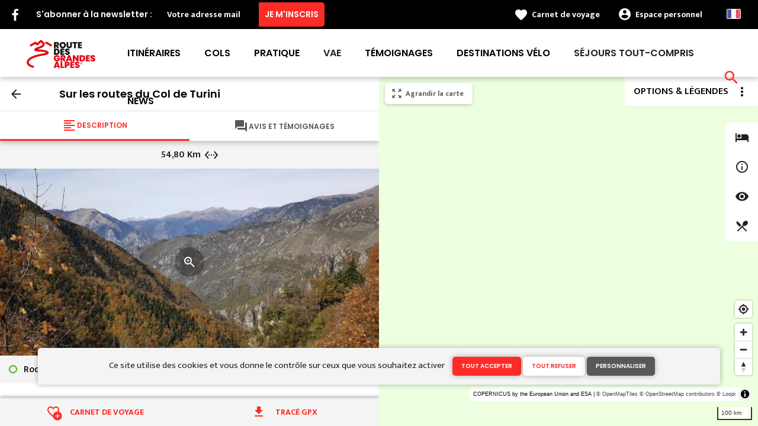

--- FILE ---
content_type: text/html; charset=UTF-8
request_url: https://www.routedesgrandesalpes.com/itineraire/circuit-velo-sur-les-routes-du-col-de-turini
body_size: 9062
content:
<!DOCTYPE html><html lang="fr" dir="ltr"><head><link rel="preconnect" href="https://tiles.loopi-velo.fr" crossorigin/><link rel="preconnect" href="https://analytics.francevelotourisme.com" crossorigin/><meta charset="utf-8" /><script>(function(i,s,o,g,r,a,m){i['IntuitivObject']=r;i[r]=i[r]||function(){
(i[r].q=i[r].q||[]).push(arguments)};a=s.createElement(o),
m=s.getElementsByTagName(o)[0];a.async=1;a.src=g;m.parentNode.insertBefore(a,m)
})(window,document,'script','https://fvt.intuitiv-tourisme.fr/lib-intuitiv.min.js','intuitiv');intuitiv('create','_p9-sYTQj97ZS-7f_-8u','https://fvt.intuitiv-tourisme.fr/');</script><meta name="description" content="Sur les routes du Col de Turini." /><meta property="og:description" content="Sur les routes du Col de Turini." /><meta property="og:title" content="Sur les routes du Col de Turini" /><meta property="og:url" content="https://www.routedesgrandesalpes.com/itineraire/circuit-velo-sur-les-routes-du-col-de-turini" /><meta name="twitter:card" content="summary_large_image" /><meta name="twitter:title" content="Sur les routes du Col de Turini" /><meta name="twitter:description" content="Sur les routes du Col de Turini." /><meta name="Generator" content="Drupal 10 (https://www.drupal.org)" /><meta name="MobileOptimized" content="width" /><meta name="HandheldFriendly" content="true" /><meta name="viewport" content="width=device-width, initial-scale=1.0" /><link rel="alternate" hreflang="x-default" href="https://www.routedesgrandesalpes.com/itineraire/circuit-velo-sur-les-routes-du-col-de-turini" /><link rel="canonical" href="https://www.routedesgrandesalpes.com/itineraire/circuit-velo-sur-les-routes-du-col-de-turini" /><link rel="icon" href="/sites/alpesavelo/themes/alpesavelo/favicon.ico" type="image/vnd.microsoft.icon" /><link rel="alternate" hreflang="fr" href="https://www.routedesgrandesalpes.com/itineraire/circuit-velo-sur-les-routes-du-col-de-turini" /><link rel="alternate" hreflang="en" href="https://en.routedesgrandesalpes.com/cycle-route/on-the-roads-of-the-col-de-turini" /><link rel="alternate" hreflang="de" href="https://de.routedesgrandesalpes.com/radroute/auf-den-strassen-des-col-de-turini" /><link rel="alternate" hreflang="nl" href="https://nl.routedesgrandesalpes.com/fietsroute/op-de-wegen-van-de-col-de-turini" /><link rel="alternate" hreflang="it" href="https://it.routedesgrandesalpes.com/itinerario/sulle-strade-del-col-de-turini" /><link rel="alternate" hreflang="es" href="https://es.routedesgrandesalpes.com/itinerario/por-las-carreteras-del-col-de-turini" /><link rel="shortlink" href="https://www.routedesgrandesalpes.com/boucle/15" /><title>Sur les routes du Col de Turini</title><link rel="stylesheet" media="all" href="/sites/alpesavelo/files/css/css_1Sy8FVCjl9uXkDPSpcmJgYNFEMJ8Et_x6L6FSrmTYPY.css?delta=0&amp;language=fr&amp;theme=alpesavelo&amp;include=eJxtjtEOwyAIRX_IzU9qqDJHgmIAu_Xvp31s9kLIuXAAuKPBgSyxsOzAD_OTqZWQoHt6Q9zBMLwOv-cL2Yc6aqDmg5yOLUlrmFw0wnBJUjujk7R_E4qZdLYrZpFO8arPCn2Xb-FQwVEJeKO5ZNcf8zDeuQxfOActPS-_YfPooI4wErlOv53mWC_FDwRwX44" /><link rel="stylesheet" media="all" href="//fonts.googleapis.com/icon?family=Material+Icons" /><link rel="stylesheet" media="all" href="//fonts.googleapis.com/icon?family=Material+Icons+Outlined" /><link rel="stylesheet" media="all" href="/sites/alpesavelo/files/css/css_4BThNSNjbRP_obS5mvY1pKPjmFFdaO-u4JKRlze7I6o.css?delta=3&amp;language=fr&amp;theme=alpesavelo&amp;include=eJxtjtEOwyAIRX_IzU9qqDJHgmIAu_Xvp31s9kLIuXAAuKPBgSyxsOzAD_OTqZWQoHt6Q9zBMLwOv-cL2Yc6aqDmg5yOLUlrmFw0wnBJUjujk7R_E4qZdLYrZpFO8arPCn2Xb-FQwVEJeKO5ZNcf8zDeuQxfOActPS-_YfPooI4wErlOv53mWC_FDwRwX44" /><script type="application/ld+json">[{"@context":"http:\/\/schema.org","@type":"TravelAction","distance":{"@type":"Distance","name":"54.8 kilometers"},"fromLocation":{"@type":"Place","name":"Roquebilli\u00e8re"},"url":{}},{"@context":"http:\/\/schema.org","@type":"BreadcrumbList","itemListElement":[{"@type":"ListItem","position":1,"item":{"@id":"https:\/\/www.routedesgrandesalpes.com\/","name":"Accueil"}},{"@type":"ListItem","position":2,"item":{"@id":"https:\/\/www.routedesgrandesalpes.com\/itineraire","name":"Itin\u00e9raire"}},{"@type":"ListItem","position":3,"item":{"@id":"https:\/\/www.routedesgrandesalpes.com\/itineraire\/circuit-velo-sur-les-routes-du-col-de-turini","name":"Sur les routes du Col de Turini"}}]}]</script><link rel="apple-touch-icon" sizes="57x57" href="/sites/alpesavelo/themes/alpesavelo/images/icons/apple-icon-57x57.png"><link rel="apple-touch-icon" sizes="60x60" href="/sites/alpesavelo/themes/alpesavelo/images/icons/apple-icon-60x60.png"><link rel="apple-touch-icon" sizes="72x72" href="/sites/alpesavelo/themes/alpesavelo/images/icons/apple-icon-72x72.png"><link rel="apple-touch-icon" sizes="76x76" href="/sites/alpesavelo/themes/alpesavelo/images/icons/apple-icon-76x76.png"><link rel="apple-touch-icon" sizes="114x114" href="/sites/alpesavelo/themes/alpesavelo/images/icons/apple-icon-114x114.png"><link rel="apple-touch-icon" sizes="120x120" href="/sites/alpesavelo/themes/alpesavelo/images/icons/apple-icon-120x120.png"><link rel="apple-touch-icon" sizes="144x144" href="/sites/alpesavelo/themes/alpesavelo/images/icons/apple-icon-144x144.png"><link rel="apple-touch-icon" sizes="152x152" href="/sites/alpesavelo/themes/alpesavelo/images/icons/apple-icon-152x152.png"><link rel="apple-touch-icon" sizes="180x180" href="/sites/alpesavelo/themes/alpesavelo/images/icons/apple-icon-180x180.png"><link rel="icon" type="image/png" sizes="192x192" href="/sites/alpesavelo/themes/alpesavelo/images/icons/android-icon-192x192.png"><link rel="icon" type="image/png" sizes="32x32" href="/sites/alpesavelo/themes/alpesavelo/images/icons/favicon-32x32.png"><link rel="icon" type="image/png" sizes="96x96" href="/sites/alpesavelo/themes/alpesavelo/images/icons/favicon-96x96.png"><link rel="icon" type="image/png" sizes="16x16" href="/sites/alpesavelo/themes/alpesavelo/images/icons/favicon-16x16.png"><link rel="manifest" href="/sites/alpesavelo/themes/alpesavelo/images/icons/manifest.json"><meta name="msapplication-TileColor" content="#ff2b27"><meta name="msapplication-TileImage" content="/sites/alpesavelo/themes/alpesavelo/images/icons/ms-icon-144x144.png"><meta name="theme-color" content="#10AFAA"></head><body> <a href="#main-content" class="visually-hidden focusable"> Aller au contenu principal </a><div class="dialog-off-canvas-main-canvas" data-off-canvas-main-canvas><div class="layout-container"> <header id="navigation"><div><div id="block-menu"><div id="menu"><div class="wrapper-links d-none d-lg-block newsletter"><div><div class="link-share link-share-hover"> <a href="https://www.facebook.com/routedesgrandesalpes/" class="facebook"></a></div><form class="newsletter-form" data-drupal-selector="newsletter-form" action="/itineraire/circuit-velo-sur-les-routes-du-col-de-turini" method="post" id="newsletter-form" accept-charset="UTF-8"><div class="js-form-item form-item js-form-type-email form-item-mail form-item-email js-form-item-mail"> <label for="edit-mail" class="js-form-required form-required">S'abonner à la newsletter :</label> <input placeholder="Votre adresse mail" data-drupal-selector="edit-mail" type="email" id="edit-mail" name="mail" value="" size="60" maxlength="254" class="form-email required" required="required" aria-required="true" /></div><input autocomplete="off" data-drupal-selector="form-ipjk-6unyvjavalzrb98donbwyxcq2xmd18mmrgnt0" type="hidden" name="form_build_id" value="form--IpJK_6UnYvJAVAlzrB98DonBWyxCq2xmD18mMRGNT0" /><input data-drupal-selector="edit-newsletter-form" type="hidden" name="form_id" value="newsletter_form" /> <input data-drupal-selector="edit-captcha-sid" type="hidden" name="captcha_sid" value="10005331" /><input data-drupal-selector="edit-captcha-token" type="hidden" name="captcha_token" value="cc4zbMq6FbwkL1a7hQ3Ow3d_KEeHY9daCSPNz-7w6PQ" /><input id="recaptcha-v3-token" class="recaptcha-v3-token" data-recaptcha-v3-action="recaptcha_v3" data-recaptcha-v3-site-key="6LdOYFoaAAAAADJNJRCQO8VZZRvZupugO9aZcvnC" data-drupal-selector="edit-captcha-response" type="hidden" name="captcha_response" value="" /><input data-drupal-selector="edit-is-recaptcha-v3" type="hidden" name="is_recaptcha_v3" value="1" /><div data-drupal-selector="edit-actions" class="form-actions js-form-wrapper form-wrapper" id="edit-actions"><input data-drupal-selector="edit-submit" type="submit" id="edit-submit" name="op" value="Je m&#039;inscris" class="button js-form-submit form-submit" /></div></form><div class="wrapper-links-right"><div><div class="link-favoris"> <a href="https://www.routedesgrandesalpes.com/mes-carnets-de-voyage">Carnet de voyage</a></div><div class="menu-user"><div> <a href="https://www.routedesgrandesalpes.com/connexion?destination=boucle/15" rel="nofollow">Espace personnel</a></div></div><div class="language-switcher-wrapper"><ul class="language-switcher-language-url"><li hreflang="fr" data-drupal-link-system-path="boucle/15" class="is-active" aria-current="page"><a href="https://www.routedesgrandesalpes.com/itineraire/circuit-velo-sur-les-routes-du-col-de-turini" class="language-link is-active" hreflang="fr" data-drupal-link-system-path="boucle/15" aria-current="page">French</a></li><li hreflang="en" data-drupal-link-system-path="boucle/15"><a href="https://en.routedesgrandesalpes.com/cycle-route/on-the-roads-of-the-col-de-turini" class="language-link" hreflang="en" data-drupal-link-system-path="boucle/15">Anglais</a></li><li hreflang="de" data-drupal-link-system-path="boucle/15"><a href="https://de.routedesgrandesalpes.com/radroute/auf-den-strassen-des-col-de-turini" class="language-link" hreflang="de" data-drupal-link-system-path="boucle/15">German</a></li><li hreflang="nl" data-drupal-link-system-path="boucle/15"><a href="https://nl.routedesgrandesalpes.com/fietsroute/op-de-wegen-van-de-col-de-turini" class="language-link" hreflang="nl" data-drupal-link-system-path="boucle/15">Dutch</a></li><li hreflang="it" data-drupal-link-system-path="boucle/15"><a href="https://it.routedesgrandesalpes.com/itinerario/sulle-strade-del-col-de-turini" class="language-link" hreflang="it" data-drupal-link-system-path="boucle/15">Italian</a></li><li hreflang="es" data-drupal-link-system-path="boucle/15"><a href="https://es.routedesgrandesalpes.com/itinerario/por-las-carreteras-del-col-de-turini" class="language-link" hreflang="es" data-drupal-link-system-path="boucle/15">Spanish</a></li></ul></div></div></div></div></div><div class="wrapper-menu container-fluid"><div class="row"><div class="col-2 d-lg-none"> <a href="" class="menu-burger"><span>menu</span>Menu</a></div><div class="col-8 logo"> <a href="/"></a></div><div class="d-none d-lg-block"> <nav><ul class="menu menu-level-0"><li class="d-md-none"><a href="/">Accueil</a></li><li class="couleur-fond menu-item" style="color:#000000;"> <a href="https://www.routedesgrandesalpes.com/itineraire" data-drupal-link-system-path="itineraire">Itinéraires</a><div class="menu_link_content menu-link-contentmain view-mode-default menu-dropdown menu-dropdown-0 menu-type-default"></div></li><li class="couleur-fond menu-item menu-item--collapsed" style="color:#000000;"> <a href="https://www.routedesgrandesalpes.com/grands-cols" data-drupal-link-system-path="node/129">Cols</a><div class="menu_link_content menu-link-contentmain view-mode-default menu-dropdown menu-dropdown-0 menu-type-default"></div></li><li class="couleur-fond menu-item menu-item--collapsed" style="color:#000000;"> <a href="https://www.routedesgrandesalpes.com/pratique" data-drupal-link-system-path="node/7">Pratique</a><div class="menu_link_content menu-link-contentmain view-mode-default menu-dropdown menu-dropdown-0 menu-type-default"></div></li><li class="menu-item"> <a href="https://www.routedesgrandesalpes.com/pratique/vae" title="Comment Voyager à VAE sur Route des Grandes Alpes ® ?" data-drupal-link-system-path="node/224">VAE</a><div class="menu_link_content menu-link-contentmain view-mode-default menu-dropdown menu-dropdown-0 menu-type-default"></div></li><li class="couleur-fond menu-item" style="color:#000000;"> <a href="https://www.routedesgrandesalpes.com/ils-l-ont-fait" data-drupal-link-system-path="ils-l-ont-fait">Témoignages</a><div class="menu_link_content menu-link-contentmain view-mode-default menu-dropdown menu-dropdown-0 menu-type-default"></div></li><li class="couleur-fond menu-item menu-item--collapsed" style="color:#000000;"> <a href="https://www.routedesgrandesalpes.com/coups-de-coeur" data-drupal-link-system-path="node/67">Destinations vélo</a><div class="menu_link_content menu-link-contentmain view-mode-default menu-dropdown menu-dropdown-0 menu-type-default"></div></li><li class="menu-item"> <a href="https://www.routedesgrandesalpes.com/pratique/agences" title="Avec quels spécialistes du voyage à vélo partir sur Route des Grandes Alpes® ?" data-drupal-link-system-path="node/65">Séjours tout-compris</a><div class="menu_link_content menu-link-contentmain view-mode-default menu-dropdown menu-dropdown-0 menu-type-default"></div></li><li class="couleur-fond menu-item" style="color:#000000;"> <a href="https://www.routedesgrandesalpes.com/actualites" title="Toutes les actualités de Route des Grandesd Alpes ®" data-drupal-link-system-path="actualites">News</a><div class="menu_link_content menu-link-contentmain view-mode-default menu-dropdown menu-dropdown-0 menu-type-default"></div></li></ul></nav></div><div class="col-2 wrapper-links-left"><div class="bouton-sagacite"> <a href="" class="bouton-open-sagacite"></a></div></div></div></div><div class="sagacite-form-block"> <a href="#" class="d-md-none close"></a><form class="intuitiv-search-form" data-drupal-selector="intuitiv-search-form" action="/itineraire/circuit-velo-sur-les-routes-du-col-de-turini" method="post" id="intuitiv-search-form" accept-charset="UTF-8"><div class="js-form-item form-item js-form-type-textfield form-item-termes-recherche form-item-textfield js-form-item-termes-recherche form-no-label"> <input autocomplete="off" title="J&#039;ai envie de" data-drupal-selector="edit-termes-recherche" type="text" id="edit-termes-recherche" name="termes_recherche" value="" size="60" maxlength="128" placeholder="Rechercher..." class="form-text required" required="required" aria-required="true" /></div><input data-drupal-selector="edit-user" type="hidden" name="user" value="" /><div class="wrapper-autocompletion"></div><input autocomplete="off" data-drupal-selector="form-pdi7pqt7m3csysz8jfhf-m6lfcq2qxcfkbtmuoiu4pq" type="hidden" name="form_build_id" value="form-pdi7pqt7M3CSYsZ8jFHf_M6Lfcq2qXcfkbtMuoiU4pQ" /><input data-drupal-selector="edit-intuitiv-search-form" type="hidden" name="form_id" value="intuitiv_search_form" /><div data-drupal-selector="edit-actions" class="form-actions js-form-wrapper form-wrapper" id="edit-actions--3"><input data-drupal-selector="edit-submit" type="submit" id="edit-submit--3" name="op" value="search" class="button js-form-submit form-submit" /></div></form></div></div><div id="menu-popin"> <a href="#" class="close"></a><div> <nav><ul class="menu menu-level-0"><li class="d-md-none"><a href="/">Accueil</a></li><li class="couleur-fond menu-item" style="color:#000000;"> <a href="https://www.routedesgrandesalpes.com/itineraire" data-drupal-link-system-path="itineraire">Itinéraires</a><div class="menu_link_content menu-link-contentmain view-mode-default menu-dropdown menu-dropdown-0 menu-type-default"></div></li><li class="couleur-fond menu-item menu-item--collapsed" style="color:#000000;"> <a href="https://www.routedesgrandesalpes.com/grands-cols" data-drupal-link-system-path="node/129">Cols</a><div class="menu_link_content menu-link-contentmain view-mode-default menu-dropdown menu-dropdown-0 menu-type-default"></div></li><li class="couleur-fond menu-item menu-item--collapsed" style="color:#000000;"> <a href="https://www.routedesgrandesalpes.com/pratique" data-drupal-link-system-path="node/7">Pratique</a><div class="menu_link_content menu-link-contentmain view-mode-default menu-dropdown menu-dropdown-0 menu-type-default"></div></li><li class="menu-item"> <a href="https://www.routedesgrandesalpes.com/pratique/vae" title="Comment Voyager à VAE sur Route des Grandes Alpes ® ?" data-drupal-link-system-path="node/224">VAE</a><div class="menu_link_content menu-link-contentmain view-mode-default menu-dropdown menu-dropdown-0 menu-type-default"></div></li><li class="couleur-fond menu-item" style="color:#000000;"> <a href="https://www.routedesgrandesalpes.com/ils-l-ont-fait" data-drupal-link-system-path="ils-l-ont-fait">Témoignages</a><div class="menu_link_content menu-link-contentmain view-mode-default menu-dropdown menu-dropdown-0 menu-type-default"></div></li><li class="couleur-fond menu-item menu-item--collapsed" style="color:#000000;"> <a href="https://www.routedesgrandesalpes.com/coups-de-coeur" data-drupal-link-system-path="node/67">Destinations vélo</a><div class="menu_link_content menu-link-contentmain view-mode-default menu-dropdown menu-dropdown-0 menu-type-default"></div></li><li class="menu-item"> <a href="https://www.routedesgrandesalpes.com/pratique/agences" title="Avec quels spécialistes du voyage à vélo partir sur Route des Grandes Alpes® ?" data-drupal-link-system-path="node/65">Séjours tout-compris</a><div class="menu_link_content menu-link-contentmain view-mode-default menu-dropdown menu-dropdown-0 menu-type-default"></div></li><li class="couleur-fond menu-item" style="color:#000000;"> <a href="https://www.routedesgrandesalpes.com/actualites" title="Toutes les actualités de Route des Grandesd Alpes ®" data-drupal-link-system-path="actualites">News</a><div class="menu_link_content menu-link-contentmain view-mode-default menu-dropdown menu-dropdown-0 menu-type-default"></div></li></ul></nav><div class="link-favoris"> <a href="https://www.routedesgrandesalpes.com/mes-carnets-de-voyage">Carnet de voyage</a></div><div class="menu-user"><div> <a href="https://www.routedesgrandesalpes.com/connexion?destination=boucle/15" rel="nofollow">Espace personnel</a></div></div><div class="newsletter-form-mobile"><form class="newsletter-form" data-drupal-selector="newsletter-form-2" action="/itineraire/circuit-velo-sur-les-routes-du-col-de-turini" method="post" id="newsletter-form--2" accept-charset="UTF-8"><div class="js-form-item form-item js-form-type-email form-item-mail form-item-email js-form-item-mail"> <label for="edit-mail--2" class="js-form-required form-required">S'abonner à la newsletter :</label> <input placeholder="Votre adresse mail" data-drupal-selector="edit-mail" type="email" id="edit-mail--2" name="mail" value="" size="60" maxlength="254" class="form-email required" required="required" aria-required="true" /></div><input autocomplete="off" data-drupal-selector="form-hdfpgotbsivoffr0cvfm4mdoolmpvzhymj4rugoitvs" type="hidden" name="form_build_id" value="form-HDFpGotBSIvOfFr0CVFM4MdoOlMPVzhYmj4rUGoiTvs" /><input data-drupal-selector="edit-newsletter-form-2" type="hidden" name="form_id" value="newsletter_form" /> <input data-drupal-selector="edit-captcha-sid" type="hidden" name="captcha_sid" value="10005332" /><input data-drupal-selector="edit-captcha-token" type="hidden" name="captcha_token" value="TVQqIBmREGIP5JVOi9zHOs9_J93WtWqKOg0jIz8myIg" /><input id="recaptcha-v3-token--2" class="recaptcha-v3-token" data-recaptcha-v3-action="recaptcha_v3" data-recaptcha-v3-site-key="6LdOYFoaAAAAADJNJRCQO8VZZRvZupugO9aZcvnC" data-drupal-selector="edit-captcha-response" type="hidden" name="captcha_response" value="" /><input data-drupal-selector="edit-is-recaptcha-v3" type="hidden" name="is_recaptcha_v3" value="1" /><div data-drupal-selector="edit-actions" class="form-actions js-form-wrapper form-wrapper" id="edit-actions--2"><input data-drupal-selector="edit-submit" type="submit" id="edit-submit--2" name="op" value="Je m&#039;inscris" class="button js-form-submit form-submit" /></div></form></div><div class="language-switcher-wrapper"><ul class="language-switcher-language-url"><li hreflang="fr" data-drupal-link-system-path="boucle/15" class="is-active" aria-current="page"><a href="https://www.routedesgrandesalpes.com/itineraire/circuit-velo-sur-les-routes-du-col-de-turini" class="language-link is-active" hreflang="fr" data-drupal-link-system-path="boucle/15" aria-current="page">French</a></li><li hreflang="en" data-drupal-link-system-path="boucle/15"><a href="https://en.routedesgrandesalpes.com/cycle-route/on-the-roads-of-the-col-de-turini" class="language-link" hreflang="en" data-drupal-link-system-path="boucle/15">Anglais</a></li><li hreflang="de" data-drupal-link-system-path="boucle/15"><a href="https://de.routedesgrandesalpes.com/radroute/auf-den-strassen-des-col-de-turini" class="language-link" hreflang="de" data-drupal-link-system-path="boucle/15">German</a></li><li hreflang="nl" data-drupal-link-system-path="boucle/15"><a href="https://nl.routedesgrandesalpes.com/fietsroute/op-de-wegen-van-de-col-de-turini" class="language-link" hreflang="nl" data-drupal-link-system-path="boucle/15">Dutch</a></li><li hreflang="it" data-drupal-link-system-path="boucle/15"><a href="https://it.routedesgrandesalpes.com/itinerario/sulle-strade-del-col-de-turini" class="language-link" hreflang="it" data-drupal-link-system-path="boucle/15">Italian</a></li><li hreflang="es" data-drupal-link-system-path="boucle/15"><a href="https://es.routedesgrandesalpes.com/itinerario/por-las-carreteras-del-col-de-turini" class="language-link" hreflang="es" data-drupal-link-system-path="boucle/15">Spanish</a></li></ul></div></div></div></div></div> </header> <main role="main"> <a id="main-content" tabindex="-1"></a><div data-drupal-messages-fallback class="hidden"></div><div class="layout-content-carte"><div id="content-page-carte" class="content-page"><div class="content"><div><div id="block-alpesavelo-content"> <article data-id-intuitiv="boucle-15-c494a113-0fc2-4906-89b9-edaedac7f55b" class="intuitiv-vue boucle full fiche-itineraire"><div class="head-sticky"><div class="head"> <a href="https://www.routedesgrandesalpes.com/itineraire" class="back use-ajax-get">arrow_back</a><h1>Sur les routes du Col de Turini <a href="https://www.routedesgrandesalpes.com/itineraire" class="use-ajax-get"></a></h1></div><div class="onglets onglet-2"> <a href="#description" class="actif description"><span><span>Description</span></span></a> <a href="#temoignages" class="avis"><span><span>Avis et témoignages</span></span></a></div></div><div class="onglets-content"><div id="description" class="open"><div class="infos"><div class="infos-niveau-1"></div><div class="infos-niveau-2"><div class="distance"><span>54,80 Km</span></div></div></div><div class="image"> <a href="https://www.routedesgrandesalpes.com/visionneuse/boucle/15" class="link-visionneuse use-ajax-get"></a> <picture> <source srcset="/sites/alpesavelo/files/styles/itineraire/public/itineraire/media/1c31034d-4468-4bfe-bb91-fa009a0d442b/23696834.png.webp?itok=y0JY70Fx 1x" media="(min-width: 0)" type="image/webp" width="770" height="380"/> <img width="770" height="380" src="/sites/alpesavelo/files/styles/itineraire/public/itineraire/media/1c31034d-4468-4bfe-bb91-fa009a0d442b/23696834.png.webp?itok=y0JY70Fx" alt="" loading="lazy" /> </picture></div><div class="depart-arrivee"><div class="row"><div class="col-5 swap-balade-depart"><div class="depart">Roquebillière</div></div></div></div><div class="content"><h2>Boucle vélo de 54,80 km depuis Roquebillière</h2><div class="row"><div class="col-12 wrapper-profil"><div class="profil-altimetrique"> <canvas id="15"></canvas><div class="values"> <span class="descente">2473 m</span> <span class="montee">2478 m</span></div></div></div><div class="col-12 body-content"> Partez à l’assaut du légendaire Col de Turini, sur les traces de Nairo Quintana, vainqueur au sommet de la dernière étape du Paris-Nice 2020.</div></div></div></div><div id="temoignages"> <section class="comments-avis"><div class="titre-sous-titre"><h2>L'avis des voyageurs</h2><div class="titre-sous-titre">sur Sur les routes du Col de Turini</div></div><div class="comments-avis-action"><div class="row"><div class="col-12 col-md-6 link-action-comment order-md-2"></div><div class="col-12 col-md-6 order-md-1"><div class="note">Note des internautes <span class="count">(0)</span> <span class="moyenne">0,0</span></div></div></div></div> </section></div></div><div class="menu-actions-sticky fiche-content"><div class="bt-carte-mobile"><a href="#" class="bouton bt-carte">Carte</a></div><div class="menu"><div class="row"><div class="col-6"> <a href="https://www.routedesgrandesalpes.com/carnet/add/entity%3Aboucle%3A15" rel="nofollow" class="use-ajax bt-carnet" data-type="etape" data-intuitiv-event="ajouterCarnet" data-icon="favorite_border">Carnet de voyage</a></div><div class="col-6"> <a href="https://www.routedesgrandesalpes.com/boucle/gpx/15" class="download download-gpx" data-intuitiv-event="gpx" data-icon="file_download" rel="nofollow">Tracé GPX</a></div></div></div></div></article></div></div></div></div><div class="content-carte"><div><div id="block-carteloopi"><div class="carte-loopi-wrapper"><div id="options-carte"><div class="bt-options"> <span class="d-none d-md-block">Options & légendes</span></div><div class="content"><div class="options"><div class="option option-itineraire"> <input type="checkbox" id="option-itineraire" checked/> <label for="option-itineraire">Afficher les véloroutes</label></div><div class="option option-satellite"> <input type="checkbox" id="option-satellite"/> <label for="option-satellite">Vue satellite</label></div></div><div class="legende"><div class="legende-wrapper etape"> <span>Légende</span><div class="row"><div class="col-6"><div class="item voie-cyclable">Voie cyclable</div></div><div class="col-6"><div class="item liaisons">Liaisons</div></div><div class="col-6"><div class="item sur-route">Sur route</div></div><div class="col-6"><div class="item alternatives">Alternatives</div></div><div class="col-6"><div class="item vtt">Parcours gravel</div></div><div class="col-6"><div class="item parcours-provisoire">Parcours provisoire</div></div><div class="col-6"><div class="item itineraire-connexe">itinéraire connexe</div></div></div></div><div class="legende-wrapper itineraire-connexe"> <span>Légende</span><div class="row"><div class="col-6"><div class="item itineraire-connexe">itinéraire connexe</div></div></div></div></div></div></div><div class="nav-bar-poi"><form><div class="categories"><div class="item form-item-checkbox" data-id="hebergements"> <span class="bt-sous-categories"></span><div class="sous-categories"><div class="boutons-check-categorie"><p class="check-categorie" data-categorie="hebergements">Tout cocher</p><p class="uncheck-categorie" data-categorie="hebergements">Tout décocher</p></div><ul><li> <input type="checkbox" class="input-checkbox sous-categorie-sit" value="campings-et-aires-de-camping-car" id="poi-campings-et-aires-de-camping-car" data-categorie="hebergements"> <label for="poi-campings-et-aires-de-camping-car">Campings</label></li><li> <input type="checkbox" class="input-checkbox sous-categorie-sit" value="chambres-d-hotes" id="poi-chambres-d-hotes" data-categorie="hebergements"> <label for="poi-chambres-d-hotes">Chambres d&#039;Hôtes</label></li><li> <input type="checkbox" class="input-checkbox sous-categorie-sit" value="hotels" id="poi-hotels" data-categorie="hebergements"> <label for="poi-hotels">Hôtels</label></li><li> <input type="checkbox" class="input-checkbox sous-categorie-sit" value="gites-et-locations-de-meubles" id="poi-gites-et-locations-de-meubles" data-categorie="hebergements"> <label for="poi-gites-et-locations-de-meubles">Gîtes et locations de meublés</label></li><li> <input type="checkbox" class="input-checkbox sous-categorie-sit" value="hebergements-collectifs" id="poi-hebergements-collectifs" data-categorie="hebergements"> <label for="poi-hebergements-collectifs">Hébergements collectifs</label></li></ul></div></div><div class="item form-item-checkbox" data-id="pratique"> <span class="bt-sous-categories"></span><div class="sous-categories"><div class="boutons-check-categorie"><p class="check-categorie" data-categorie="pratique">Tout cocher</p><p class="uncheck-categorie" data-categorie="pratique">Tout décocher</p></div><ul><li> <input type="checkbox" class="input-checkbox sous-categorie-sit" value="loueurs-reparateurs-velos" id="poi-loueurs-reparateurs-velos" data-categorie="pratique"> <label for="poi-loueurs-reparateurs-velos">Loueurs/réparateurs de vélo</label></li><li> <input type="checkbox" class="input-checkbox sous-categorie-sit" value="gares" id="poi-gares" data-categorie="pratique"> <label for="poi-gares">Gare</label></li><li> <input type="checkbox" class="input-checkbox sous-categorie-sit" value="office-de-tourisme" id="poi-office-de-tourisme" data-categorie="pratique"> <label for="poi-office-de-tourisme">Offices de Tourisme</label></li><li> <input type="checkbox" class="input-checkbox sous-categorie-sit" value="borne-de-recharge" id="poi-borne-de-recharge" data-categorie="pratique"> <label for="poi-borne-de-recharge">Borne de recharge VAE</label></li><li> <input type="checkbox" class="input-checkbox sous-categorie-sit" value="point-eau" id="poi-point-eau" data-categorie="pratique"> <label for="poi-point-eau">Points d'eau</label></li><li> <input type="checkbox" class="input-checkbox sous-categorie-sit" value="toilet" id="poi-toilet" data-categorie="pratique"> <label for="poi-toilet">Toilettes publiques</label></li></ul></div></div><div class="item form-item-checkbox" data-id="loisirs"> <span class="bt-sous-categories"></span><div class="sous-categories"><div class="boutons-check-categorie"><p class="check-categorie" data-categorie="loisirs">Tout cocher</p><p class="uncheck-categorie" data-categorie="loisirs">Tout décocher</p></div><ul><li> <input type="checkbox" class="input-checkbox sous-categorie-sit" value="sites-culturels-touristiques" id="poi-sites-culturels-touristiques" data-categorie="loisirs"> <label for="poi-sites-culturels-touristiques">Sites culturels et touristiques</label></li><li> <input type="checkbox" class="input-checkbox sous-categorie-sit" value="activites" id="poi-activites" data-categorie="loisirs"> <label for="poi-activites">Loisirs et activités</label></li></ul></div></div><div class="item form-item-checkbox" data-id="restos-bars"> <input type="checkbox" class="input-checkbox sous-categorie-sit" value="restos-bars" id="poi-restos-bars" data-categorie="restos-bars"> <label for="poi-restos-bars"></label></div><div class="other-item"><div id="uncheck"> Tout décocher</div></div></div></form></div> <a href="" id="agrandir-carte" class="icon-material" data-icon="zoom_out_map"> <span class="agrandir">Agrandir la carte</span> <span class="reduire">Réduire la carte</span> </a><div id="carte-loopi" class="has-navbar"></div><div class="close-carte"><a href="#" class="bouton full bt-list">Détails parcours</a></div></div></div></div></div></div> </main></div><script src="https://static.elfsight.com/platform/platform.js" async></script><div class="elfsight-app-ee0d041d-29cb-48c0-9947-5a10c0e8ea9b" data-elfsight-app-lazy></div><script src="https://static.elfsight.com/platform/platform.js" async></script><div class="elfsight-app-6f8ea819-cb89-410e-a497-9db42af2739f" data-elfsight-app-lazy></div><script src="https://static.elfsight.com/platform/platform.js" async></script><div class="elfsight-app-f97b7bca-7e9d-4458-9375-0ec143eb564f" data-elfsight-app-lazy></div><script src="https://static.elfsight.com/platform/platform.js" async></script><div class="elfsight-app-0ca6f098-1d8b-451a-a6f0-330e8d608163" data-elfsight-app-lazy></div><script src="https://elfsightcdn.com/platform.js" async></script><div class="elfsight-app-880d4dd5-4491-45a9-92eb-14e6856a365f" data-elfsight-app-lazy></div></div><script type="application/json" data-drupal-selector="drupal-settings-json">{"path":{"baseUrl":"\/","pathPrefix":"","currentPath":"boucle\/15","currentPathIsAdmin":false,"isFront":false,"currentLanguage":"fr"},"pluralDelimiter":"\u0003","suppressDeprecationErrors":true,"ajaxPageState":{"libraries":"[base64]","theme":"alpesavelo","theme_token":null},"ajaxTrustedUrl":{"form_action_p_pvdeGsVG5zNF_XLGPTvYSKCf43t8qZYSwcfZl2uzM":true,"https:\/\/www.routedesgrandesalpes.com\/itineraire\/circuit-velo-sur-les-routes-du-col-de-turini?ajax_form=1":true},"fvt":{"marqueBlanche":"c494a113-0fc2-4906-89b9-edaedac7f55b"},"tarteaucitron":{"options":{"privacyUrl":"","hashtag":"#tarteaucitron","cookieName":"tarteaucitron","orientation":"top","showAlertSmall":false,"refuseAll":false,"cookieslist":true,"adblocker":false,"AcceptAllCta":true,"highPrivacy":true,"handleBrowserDNTRequest":false,"removeCredit":true,"moreInfoLink":true,"showIcon":false},"services":["youtube",{"id":"gtag","ua":"G-PGFSV073KV"},{"id":"matomo","siteId":"13","host":"\/\/analytics.francevelotourisme.com\/"},{"id":"adsenseauto","adsensecapub":"ca-pub-4743361454188441"}]},"carte":{"settings":{"optionsCarte":{"center":[2.43896484375,46.52863469527167],"zoom":5,"style":"https:\/\/tiles.loopi-velo.fr\/styles\/fvt\/style.json"},"colorMarker":"#ff2b27","color":"#2B4E98","color2":"#10AFAA","projet":"alpesavelo","cache":1767768502},"actions":{"showboucle":{"id":"15","itineraires":[]},"showProfilAltimetrique":{"profil":{"geometry":{"type":"LineString","coordinates":[[7.307943,44.012195,614.42],[7.309317,44.009636,594.13],[7.309352,44.005667,569.43],[7.311048,44.001088,530.68],[7.317646,43.996744,526.63],[7.32099,43.98982,506.75],[7.322182,43.990057,525.4],[7.324825,43.990521,569.48],[7.323948,43.987208,597.53],[7.326328,43.989728,623.47],[7.329299,43.990679,641.9],[7.330834,43.990946,674.54],[7.331798,43.990179,687.79],[7.334039,43.991809,712.35],[7.334935,43.988432,747.65],[7.33613,43.985731,813.29],[7.340376,43.985428,832.84],[7.341791,43.982952,828.77],[7.346857,43.98449,886.24],[7.351415,43.984802,921.51],[7.355722,43.984779,964.72],[7.35592,43.985082,980.8],[7.355473,43.985513,990.88],[7.356825,43.985861,1030.08],[7.358781,43.987458,1071.26],[7.359492,43.985116,1095.42],[7.364616,43.984594,1160.35],[7.363676,43.985522,1186.55],[7.365259,43.983347,1231.18],[7.365839,43.981315,1263.32],[7.367942,43.980448,1293.53],[7.368393,43.977888,1334.57],[7.373,43.97723,1392.75],[7.37412,43.97803,1432.96],[7.378219,43.979252,1484.29],[7.379904,43.980501,1496.72],[7.382545,43.980678,1533.95],[7.385932,43.979692,1545.05],[7.388395,43.978564,1578.81],[7.391796,43.976983,1608.61],[7.389822,43.975714,1625.45],[7.384411,43.974308,1632.06],[7.380201,43.973222,1638.87],[7.377418,43.971802,1618.73],[7.376863,43.969657,1608.69],[7.372524,43.968522,1599.61],[7.375216,43.967589,1611.53],[7.376387,43.964654,1588.05],[7.373799,43.960056,1533.72],[7.370523,43.95478,1521.28],[7.365178,43.952043,1504.07],[7.366181,43.94496,1497.89],[7.365384,43.939343,1458.35],[7.364302,43.935281,1437.42],[7.360385,43.92981,1417.18],[7.359588,43.922177,1436.42],[7.352927,43.91463,1368.08],[7.347691,43.909528,1365.08],[7.344954,43.907302,1314.24],[7.345153,43.904181,1240.93],[7.344351,43.904308,1232.16],[7.344074,43.89918,1129.31],[7.344157,43.893207,1079.1],[7.34023,43.895671,1007.03],[7.340903,43.899054,1012.86],[7.339442,43.903291,1051.31],[7.33851,43.90641,1064.05],[7.333394,43.907714,1061.11],[7.332765,43.910817,1017.61],[7.334881,43.912776,1004.65],[7.335314,43.914101,975.73],[7.339416,43.916351,947.9],[7.336014,43.918974,880.12],[7.338062,43.92014,868.68],[7.333422,43.922223,836.2],[7.331587,43.926708,783.51],[7.329341,43.926249,743.46],[7.323441,43.926855,681.23],[7.31816,43.93098,651.24],[7.318613,43.934816,638.99],[7.31438,43.940365,571.52],[7.310856,43.94364,583.95],[7.307351,43.945599,595.24],[7.302454,43.94501,614.94],[7.298575,43.947033,650.86],[7.29725,43.947827,587.62],[7.298264,43.951431,566.52],[7.301118,43.955443,531.33],[7.305622,43.959775,504.55],[7.305217,43.963321,444.68],[7.308764,43.966633,453.25],[7.313707,43.971942,478.82],[7.317018,43.978366,474.74],[7.319624,43.985946,494.73],[7.318666,43.994298,520.76],[7.312463,43.999734,531.59],[7.309097,44.003715,558.39],[7.309383,44.008343,589.6],[7.30695,44.01116,613.92],[7.306181,44.012528,619.53]]},"positf":2478,"negatif":2473},"cid":"15"},"showMarkersIncontournables":true,"showSignalements":false}},"ajax":{"edit-captcha-response--2":{"callback":"recaptcha_v3_ajax_callback","event":"change","url":"https:\/\/www.routedesgrandesalpes.com\/itineraire\/circuit-velo-sur-les-routes-du-col-de-turini?ajax_form=1","httpMethod":"POST","dialogType":"ajax","submit":{"_triggering_element_name":"captcha_response"}},"edit-captcha-response":{"callback":"recaptcha_v3_ajax_callback","event":"change","url":"https:\/\/www.routedesgrandesalpes.com\/itineraire\/circuit-velo-sur-les-routes-du-col-de-turini?ajax_form=1","httpMethod":"POST","dialogType":"ajax","submit":{"_triggering_element_name":"captcha_response"}}},"intuitivAutocompletion":"https:\/\/fvt.intuitiv-tourisme.fr\/autocomplete","user":{"uid":0,"permissionsHash":"f2500b905a2f980652a0a5c517c121c0a2ace61aa0b2e0cc3fccef24fcaef74d"}}</script><script src="https://www.google.com/recaptcha/api.js?render=6LdOYFoaAAAAADJNJRCQO8VZZRvZupugO9aZcvnC" defer async></script><script src="/sites/alpesavelo/files/js/js_oMrcP0x_1C7kYXZ6BzJJBWgOitv77H_9RBQL5PSBPZ8.js?scope=footer&amp;delta=1&amp;language=fr&amp;theme=alpesavelo&amp;include=eJxtjeEOgzAIhF-oa3_sgUzXYoep0FE08e2HZks08Q_hPri7xAIBSUEoVj99FpDNjyyzg4zK4Zi-V8wgblw1lMqvWB9dt4pUnFkXVFyHxESQlCXERTnx3CooMt19_NHdTaxRbN2tlblhSO8oOvWfOqZPhuBCmIoVXlCLBZxlxaaWMazPcBZOSst7cQfScBZfBd1ssA"></script></body></html>

--- FILE ---
content_type: text/html; charset=utf-8
request_url: https://www.google.com/recaptcha/api2/anchor?ar=1&k=6LdOYFoaAAAAADJNJRCQO8VZZRvZupugO9aZcvnC&co=aHR0cHM6Ly93d3cucm91dGVkZXNncmFuZGVzYWxwZXMuY29tOjQ0Mw..&hl=en&v=PoyoqOPhxBO7pBk68S4YbpHZ&size=invisible&anchor-ms=20000&execute-ms=30000&cb=yz0868fu7zoc
body_size: 48606
content:
<!DOCTYPE HTML><html dir="ltr" lang="en"><head><meta http-equiv="Content-Type" content="text/html; charset=UTF-8">
<meta http-equiv="X-UA-Compatible" content="IE=edge">
<title>reCAPTCHA</title>
<style type="text/css">
/* cyrillic-ext */
@font-face {
  font-family: 'Roboto';
  font-style: normal;
  font-weight: 400;
  font-stretch: 100%;
  src: url(//fonts.gstatic.com/s/roboto/v48/KFO7CnqEu92Fr1ME7kSn66aGLdTylUAMa3GUBHMdazTgWw.woff2) format('woff2');
  unicode-range: U+0460-052F, U+1C80-1C8A, U+20B4, U+2DE0-2DFF, U+A640-A69F, U+FE2E-FE2F;
}
/* cyrillic */
@font-face {
  font-family: 'Roboto';
  font-style: normal;
  font-weight: 400;
  font-stretch: 100%;
  src: url(//fonts.gstatic.com/s/roboto/v48/KFO7CnqEu92Fr1ME7kSn66aGLdTylUAMa3iUBHMdazTgWw.woff2) format('woff2');
  unicode-range: U+0301, U+0400-045F, U+0490-0491, U+04B0-04B1, U+2116;
}
/* greek-ext */
@font-face {
  font-family: 'Roboto';
  font-style: normal;
  font-weight: 400;
  font-stretch: 100%;
  src: url(//fonts.gstatic.com/s/roboto/v48/KFO7CnqEu92Fr1ME7kSn66aGLdTylUAMa3CUBHMdazTgWw.woff2) format('woff2');
  unicode-range: U+1F00-1FFF;
}
/* greek */
@font-face {
  font-family: 'Roboto';
  font-style: normal;
  font-weight: 400;
  font-stretch: 100%;
  src: url(//fonts.gstatic.com/s/roboto/v48/KFO7CnqEu92Fr1ME7kSn66aGLdTylUAMa3-UBHMdazTgWw.woff2) format('woff2');
  unicode-range: U+0370-0377, U+037A-037F, U+0384-038A, U+038C, U+038E-03A1, U+03A3-03FF;
}
/* math */
@font-face {
  font-family: 'Roboto';
  font-style: normal;
  font-weight: 400;
  font-stretch: 100%;
  src: url(//fonts.gstatic.com/s/roboto/v48/KFO7CnqEu92Fr1ME7kSn66aGLdTylUAMawCUBHMdazTgWw.woff2) format('woff2');
  unicode-range: U+0302-0303, U+0305, U+0307-0308, U+0310, U+0312, U+0315, U+031A, U+0326-0327, U+032C, U+032F-0330, U+0332-0333, U+0338, U+033A, U+0346, U+034D, U+0391-03A1, U+03A3-03A9, U+03B1-03C9, U+03D1, U+03D5-03D6, U+03F0-03F1, U+03F4-03F5, U+2016-2017, U+2034-2038, U+203C, U+2040, U+2043, U+2047, U+2050, U+2057, U+205F, U+2070-2071, U+2074-208E, U+2090-209C, U+20D0-20DC, U+20E1, U+20E5-20EF, U+2100-2112, U+2114-2115, U+2117-2121, U+2123-214F, U+2190, U+2192, U+2194-21AE, U+21B0-21E5, U+21F1-21F2, U+21F4-2211, U+2213-2214, U+2216-22FF, U+2308-230B, U+2310, U+2319, U+231C-2321, U+2336-237A, U+237C, U+2395, U+239B-23B7, U+23D0, U+23DC-23E1, U+2474-2475, U+25AF, U+25B3, U+25B7, U+25BD, U+25C1, U+25CA, U+25CC, U+25FB, U+266D-266F, U+27C0-27FF, U+2900-2AFF, U+2B0E-2B11, U+2B30-2B4C, U+2BFE, U+3030, U+FF5B, U+FF5D, U+1D400-1D7FF, U+1EE00-1EEFF;
}
/* symbols */
@font-face {
  font-family: 'Roboto';
  font-style: normal;
  font-weight: 400;
  font-stretch: 100%;
  src: url(//fonts.gstatic.com/s/roboto/v48/KFO7CnqEu92Fr1ME7kSn66aGLdTylUAMaxKUBHMdazTgWw.woff2) format('woff2');
  unicode-range: U+0001-000C, U+000E-001F, U+007F-009F, U+20DD-20E0, U+20E2-20E4, U+2150-218F, U+2190, U+2192, U+2194-2199, U+21AF, U+21E6-21F0, U+21F3, U+2218-2219, U+2299, U+22C4-22C6, U+2300-243F, U+2440-244A, U+2460-24FF, U+25A0-27BF, U+2800-28FF, U+2921-2922, U+2981, U+29BF, U+29EB, U+2B00-2BFF, U+4DC0-4DFF, U+FFF9-FFFB, U+10140-1018E, U+10190-1019C, U+101A0, U+101D0-101FD, U+102E0-102FB, U+10E60-10E7E, U+1D2C0-1D2D3, U+1D2E0-1D37F, U+1F000-1F0FF, U+1F100-1F1AD, U+1F1E6-1F1FF, U+1F30D-1F30F, U+1F315, U+1F31C, U+1F31E, U+1F320-1F32C, U+1F336, U+1F378, U+1F37D, U+1F382, U+1F393-1F39F, U+1F3A7-1F3A8, U+1F3AC-1F3AF, U+1F3C2, U+1F3C4-1F3C6, U+1F3CA-1F3CE, U+1F3D4-1F3E0, U+1F3ED, U+1F3F1-1F3F3, U+1F3F5-1F3F7, U+1F408, U+1F415, U+1F41F, U+1F426, U+1F43F, U+1F441-1F442, U+1F444, U+1F446-1F449, U+1F44C-1F44E, U+1F453, U+1F46A, U+1F47D, U+1F4A3, U+1F4B0, U+1F4B3, U+1F4B9, U+1F4BB, U+1F4BF, U+1F4C8-1F4CB, U+1F4D6, U+1F4DA, U+1F4DF, U+1F4E3-1F4E6, U+1F4EA-1F4ED, U+1F4F7, U+1F4F9-1F4FB, U+1F4FD-1F4FE, U+1F503, U+1F507-1F50B, U+1F50D, U+1F512-1F513, U+1F53E-1F54A, U+1F54F-1F5FA, U+1F610, U+1F650-1F67F, U+1F687, U+1F68D, U+1F691, U+1F694, U+1F698, U+1F6AD, U+1F6B2, U+1F6B9-1F6BA, U+1F6BC, U+1F6C6-1F6CF, U+1F6D3-1F6D7, U+1F6E0-1F6EA, U+1F6F0-1F6F3, U+1F6F7-1F6FC, U+1F700-1F7FF, U+1F800-1F80B, U+1F810-1F847, U+1F850-1F859, U+1F860-1F887, U+1F890-1F8AD, U+1F8B0-1F8BB, U+1F8C0-1F8C1, U+1F900-1F90B, U+1F93B, U+1F946, U+1F984, U+1F996, U+1F9E9, U+1FA00-1FA6F, U+1FA70-1FA7C, U+1FA80-1FA89, U+1FA8F-1FAC6, U+1FACE-1FADC, U+1FADF-1FAE9, U+1FAF0-1FAF8, U+1FB00-1FBFF;
}
/* vietnamese */
@font-face {
  font-family: 'Roboto';
  font-style: normal;
  font-weight: 400;
  font-stretch: 100%;
  src: url(//fonts.gstatic.com/s/roboto/v48/KFO7CnqEu92Fr1ME7kSn66aGLdTylUAMa3OUBHMdazTgWw.woff2) format('woff2');
  unicode-range: U+0102-0103, U+0110-0111, U+0128-0129, U+0168-0169, U+01A0-01A1, U+01AF-01B0, U+0300-0301, U+0303-0304, U+0308-0309, U+0323, U+0329, U+1EA0-1EF9, U+20AB;
}
/* latin-ext */
@font-face {
  font-family: 'Roboto';
  font-style: normal;
  font-weight: 400;
  font-stretch: 100%;
  src: url(//fonts.gstatic.com/s/roboto/v48/KFO7CnqEu92Fr1ME7kSn66aGLdTylUAMa3KUBHMdazTgWw.woff2) format('woff2');
  unicode-range: U+0100-02BA, U+02BD-02C5, U+02C7-02CC, U+02CE-02D7, U+02DD-02FF, U+0304, U+0308, U+0329, U+1D00-1DBF, U+1E00-1E9F, U+1EF2-1EFF, U+2020, U+20A0-20AB, U+20AD-20C0, U+2113, U+2C60-2C7F, U+A720-A7FF;
}
/* latin */
@font-face {
  font-family: 'Roboto';
  font-style: normal;
  font-weight: 400;
  font-stretch: 100%;
  src: url(//fonts.gstatic.com/s/roboto/v48/KFO7CnqEu92Fr1ME7kSn66aGLdTylUAMa3yUBHMdazQ.woff2) format('woff2');
  unicode-range: U+0000-00FF, U+0131, U+0152-0153, U+02BB-02BC, U+02C6, U+02DA, U+02DC, U+0304, U+0308, U+0329, U+2000-206F, U+20AC, U+2122, U+2191, U+2193, U+2212, U+2215, U+FEFF, U+FFFD;
}
/* cyrillic-ext */
@font-face {
  font-family: 'Roboto';
  font-style: normal;
  font-weight: 500;
  font-stretch: 100%;
  src: url(//fonts.gstatic.com/s/roboto/v48/KFO7CnqEu92Fr1ME7kSn66aGLdTylUAMa3GUBHMdazTgWw.woff2) format('woff2');
  unicode-range: U+0460-052F, U+1C80-1C8A, U+20B4, U+2DE0-2DFF, U+A640-A69F, U+FE2E-FE2F;
}
/* cyrillic */
@font-face {
  font-family: 'Roboto';
  font-style: normal;
  font-weight: 500;
  font-stretch: 100%;
  src: url(//fonts.gstatic.com/s/roboto/v48/KFO7CnqEu92Fr1ME7kSn66aGLdTylUAMa3iUBHMdazTgWw.woff2) format('woff2');
  unicode-range: U+0301, U+0400-045F, U+0490-0491, U+04B0-04B1, U+2116;
}
/* greek-ext */
@font-face {
  font-family: 'Roboto';
  font-style: normal;
  font-weight: 500;
  font-stretch: 100%;
  src: url(//fonts.gstatic.com/s/roboto/v48/KFO7CnqEu92Fr1ME7kSn66aGLdTylUAMa3CUBHMdazTgWw.woff2) format('woff2');
  unicode-range: U+1F00-1FFF;
}
/* greek */
@font-face {
  font-family: 'Roboto';
  font-style: normal;
  font-weight: 500;
  font-stretch: 100%;
  src: url(//fonts.gstatic.com/s/roboto/v48/KFO7CnqEu92Fr1ME7kSn66aGLdTylUAMa3-UBHMdazTgWw.woff2) format('woff2');
  unicode-range: U+0370-0377, U+037A-037F, U+0384-038A, U+038C, U+038E-03A1, U+03A3-03FF;
}
/* math */
@font-face {
  font-family: 'Roboto';
  font-style: normal;
  font-weight: 500;
  font-stretch: 100%;
  src: url(//fonts.gstatic.com/s/roboto/v48/KFO7CnqEu92Fr1ME7kSn66aGLdTylUAMawCUBHMdazTgWw.woff2) format('woff2');
  unicode-range: U+0302-0303, U+0305, U+0307-0308, U+0310, U+0312, U+0315, U+031A, U+0326-0327, U+032C, U+032F-0330, U+0332-0333, U+0338, U+033A, U+0346, U+034D, U+0391-03A1, U+03A3-03A9, U+03B1-03C9, U+03D1, U+03D5-03D6, U+03F0-03F1, U+03F4-03F5, U+2016-2017, U+2034-2038, U+203C, U+2040, U+2043, U+2047, U+2050, U+2057, U+205F, U+2070-2071, U+2074-208E, U+2090-209C, U+20D0-20DC, U+20E1, U+20E5-20EF, U+2100-2112, U+2114-2115, U+2117-2121, U+2123-214F, U+2190, U+2192, U+2194-21AE, U+21B0-21E5, U+21F1-21F2, U+21F4-2211, U+2213-2214, U+2216-22FF, U+2308-230B, U+2310, U+2319, U+231C-2321, U+2336-237A, U+237C, U+2395, U+239B-23B7, U+23D0, U+23DC-23E1, U+2474-2475, U+25AF, U+25B3, U+25B7, U+25BD, U+25C1, U+25CA, U+25CC, U+25FB, U+266D-266F, U+27C0-27FF, U+2900-2AFF, U+2B0E-2B11, U+2B30-2B4C, U+2BFE, U+3030, U+FF5B, U+FF5D, U+1D400-1D7FF, U+1EE00-1EEFF;
}
/* symbols */
@font-face {
  font-family: 'Roboto';
  font-style: normal;
  font-weight: 500;
  font-stretch: 100%;
  src: url(//fonts.gstatic.com/s/roboto/v48/KFO7CnqEu92Fr1ME7kSn66aGLdTylUAMaxKUBHMdazTgWw.woff2) format('woff2');
  unicode-range: U+0001-000C, U+000E-001F, U+007F-009F, U+20DD-20E0, U+20E2-20E4, U+2150-218F, U+2190, U+2192, U+2194-2199, U+21AF, U+21E6-21F0, U+21F3, U+2218-2219, U+2299, U+22C4-22C6, U+2300-243F, U+2440-244A, U+2460-24FF, U+25A0-27BF, U+2800-28FF, U+2921-2922, U+2981, U+29BF, U+29EB, U+2B00-2BFF, U+4DC0-4DFF, U+FFF9-FFFB, U+10140-1018E, U+10190-1019C, U+101A0, U+101D0-101FD, U+102E0-102FB, U+10E60-10E7E, U+1D2C0-1D2D3, U+1D2E0-1D37F, U+1F000-1F0FF, U+1F100-1F1AD, U+1F1E6-1F1FF, U+1F30D-1F30F, U+1F315, U+1F31C, U+1F31E, U+1F320-1F32C, U+1F336, U+1F378, U+1F37D, U+1F382, U+1F393-1F39F, U+1F3A7-1F3A8, U+1F3AC-1F3AF, U+1F3C2, U+1F3C4-1F3C6, U+1F3CA-1F3CE, U+1F3D4-1F3E0, U+1F3ED, U+1F3F1-1F3F3, U+1F3F5-1F3F7, U+1F408, U+1F415, U+1F41F, U+1F426, U+1F43F, U+1F441-1F442, U+1F444, U+1F446-1F449, U+1F44C-1F44E, U+1F453, U+1F46A, U+1F47D, U+1F4A3, U+1F4B0, U+1F4B3, U+1F4B9, U+1F4BB, U+1F4BF, U+1F4C8-1F4CB, U+1F4D6, U+1F4DA, U+1F4DF, U+1F4E3-1F4E6, U+1F4EA-1F4ED, U+1F4F7, U+1F4F9-1F4FB, U+1F4FD-1F4FE, U+1F503, U+1F507-1F50B, U+1F50D, U+1F512-1F513, U+1F53E-1F54A, U+1F54F-1F5FA, U+1F610, U+1F650-1F67F, U+1F687, U+1F68D, U+1F691, U+1F694, U+1F698, U+1F6AD, U+1F6B2, U+1F6B9-1F6BA, U+1F6BC, U+1F6C6-1F6CF, U+1F6D3-1F6D7, U+1F6E0-1F6EA, U+1F6F0-1F6F3, U+1F6F7-1F6FC, U+1F700-1F7FF, U+1F800-1F80B, U+1F810-1F847, U+1F850-1F859, U+1F860-1F887, U+1F890-1F8AD, U+1F8B0-1F8BB, U+1F8C0-1F8C1, U+1F900-1F90B, U+1F93B, U+1F946, U+1F984, U+1F996, U+1F9E9, U+1FA00-1FA6F, U+1FA70-1FA7C, U+1FA80-1FA89, U+1FA8F-1FAC6, U+1FACE-1FADC, U+1FADF-1FAE9, U+1FAF0-1FAF8, U+1FB00-1FBFF;
}
/* vietnamese */
@font-face {
  font-family: 'Roboto';
  font-style: normal;
  font-weight: 500;
  font-stretch: 100%;
  src: url(//fonts.gstatic.com/s/roboto/v48/KFO7CnqEu92Fr1ME7kSn66aGLdTylUAMa3OUBHMdazTgWw.woff2) format('woff2');
  unicode-range: U+0102-0103, U+0110-0111, U+0128-0129, U+0168-0169, U+01A0-01A1, U+01AF-01B0, U+0300-0301, U+0303-0304, U+0308-0309, U+0323, U+0329, U+1EA0-1EF9, U+20AB;
}
/* latin-ext */
@font-face {
  font-family: 'Roboto';
  font-style: normal;
  font-weight: 500;
  font-stretch: 100%;
  src: url(//fonts.gstatic.com/s/roboto/v48/KFO7CnqEu92Fr1ME7kSn66aGLdTylUAMa3KUBHMdazTgWw.woff2) format('woff2');
  unicode-range: U+0100-02BA, U+02BD-02C5, U+02C7-02CC, U+02CE-02D7, U+02DD-02FF, U+0304, U+0308, U+0329, U+1D00-1DBF, U+1E00-1E9F, U+1EF2-1EFF, U+2020, U+20A0-20AB, U+20AD-20C0, U+2113, U+2C60-2C7F, U+A720-A7FF;
}
/* latin */
@font-face {
  font-family: 'Roboto';
  font-style: normal;
  font-weight: 500;
  font-stretch: 100%;
  src: url(//fonts.gstatic.com/s/roboto/v48/KFO7CnqEu92Fr1ME7kSn66aGLdTylUAMa3yUBHMdazQ.woff2) format('woff2');
  unicode-range: U+0000-00FF, U+0131, U+0152-0153, U+02BB-02BC, U+02C6, U+02DA, U+02DC, U+0304, U+0308, U+0329, U+2000-206F, U+20AC, U+2122, U+2191, U+2193, U+2212, U+2215, U+FEFF, U+FFFD;
}
/* cyrillic-ext */
@font-face {
  font-family: 'Roboto';
  font-style: normal;
  font-weight: 900;
  font-stretch: 100%;
  src: url(//fonts.gstatic.com/s/roboto/v48/KFO7CnqEu92Fr1ME7kSn66aGLdTylUAMa3GUBHMdazTgWw.woff2) format('woff2');
  unicode-range: U+0460-052F, U+1C80-1C8A, U+20B4, U+2DE0-2DFF, U+A640-A69F, U+FE2E-FE2F;
}
/* cyrillic */
@font-face {
  font-family: 'Roboto';
  font-style: normal;
  font-weight: 900;
  font-stretch: 100%;
  src: url(//fonts.gstatic.com/s/roboto/v48/KFO7CnqEu92Fr1ME7kSn66aGLdTylUAMa3iUBHMdazTgWw.woff2) format('woff2');
  unicode-range: U+0301, U+0400-045F, U+0490-0491, U+04B0-04B1, U+2116;
}
/* greek-ext */
@font-face {
  font-family: 'Roboto';
  font-style: normal;
  font-weight: 900;
  font-stretch: 100%;
  src: url(//fonts.gstatic.com/s/roboto/v48/KFO7CnqEu92Fr1ME7kSn66aGLdTylUAMa3CUBHMdazTgWw.woff2) format('woff2');
  unicode-range: U+1F00-1FFF;
}
/* greek */
@font-face {
  font-family: 'Roboto';
  font-style: normal;
  font-weight: 900;
  font-stretch: 100%;
  src: url(//fonts.gstatic.com/s/roboto/v48/KFO7CnqEu92Fr1ME7kSn66aGLdTylUAMa3-UBHMdazTgWw.woff2) format('woff2');
  unicode-range: U+0370-0377, U+037A-037F, U+0384-038A, U+038C, U+038E-03A1, U+03A3-03FF;
}
/* math */
@font-face {
  font-family: 'Roboto';
  font-style: normal;
  font-weight: 900;
  font-stretch: 100%;
  src: url(//fonts.gstatic.com/s/roboto/v48/KFO7CnqEu92Fr1ME7kSn66aGLdTylUAMawCUBHMdazTgWw.woff2) format('woff2');
  unicode-range: U+0302-0303, U+0305, U+0307-0308, U+0310, U+0312, U+0315, U+031A, U+0326-0327, U+032C, U+032F-0330, U+0332-0333, U+0338, U+033A, U+0346, U+034D, U+0391-03A1, U+03A3-03A9, U+03B1-03C9, U+03D1, U+03D5-03D6, U+03F0-03F1, U+03F4-03F5, U+2016-2017, U+2034-2038, U+203C, U+2040, U+2043, U+2047, U+2050, U+2057, U+205F, U+2070-2071, U+2074-208E, U+2090-209C, U+20D0-20DC, U+20E1, U+20E5-20EF, U+2100-2112, U+2114-2115, U+2117-2121, U+2123-214F, U+2190, U+2192, U+2194-21AE, U+21B0-21E5, U+21F1-21F2, U+21F4-2211, U+2213-2214, U+2216-22FF, U+2308-230B, U+2310, U+2319, U+231C-2321, U+2336-237A, U+237C, U+2395, U+239B-23B7, U+23D0, U+23DC-23E1, U+2474-2475, U+25AF, U+25B3, U+25B7, U+25BD, U+25C1, U+25CA, U+25CC, U+25FB, U+266D-266F, U+27C0-27FF, U+2900-2AFF, U+2B0E-2B11, U+2B30-2B4C, U+2BFE, U+3030, U+FF5B, U+FF5D, U+1D400-1D7FF, U+1EE00-1EEFF;
}
/* symbols */
@font-face {
  font-family: 'Roboto';
  font-style: normal;
  font-weight: 900;
  font-stretch: 100%;
  src: url(//fonts.gstatic.com/s/roboto/v48/KFO7CnqEu92Fr1ME7kSn66aGLdTylUAMaxKUBHMdazTgWw.woff2) format('woff2');
  unicode-range: U+0001-000C, U+000E-001F, U+007F-009F, U+20DD-20E0, U+20E2-20E4, U+2150-218F, U+2190, U+2192, U+2194-2199, U+21AF, U+21E6-21F0, U+21F3, U+2218-2219, U+2299, U+22C4-22C6, U+2300-243F, U+2440-244A, U+2460-24FF, U+25A0-27BF, U+2800-28FF, U+2921-2922, U+2981, U+29BF, U+29EB, U+2B00-2BFF, U+4DC0-4DFF, U+FFF9-FFFB, U+10140-1018E, U+10190-1019C, U+101A0, U+101D0-101FD, U+102E0-102FB, U+10E60-10E7E, U+1D2C0-1D2D3, U+1D2E0-1D37F, U+1F000-1F0FF, U+1F100-1F1AD, U+1F1E6-1F1FF, U+1F30D-1F30F, U+1F315, U+1F31C, U+1F31E, U+1F320-1F32C, U+1F336, U+1F378, U+1F37D, U+1F382, U+1F393-1F39F, U+1F3A7-1F3A8, U+1F3AC-1F3AF, U+1F3C2, U+1F3C4-1F3C6, U+1F3CA-1F3CE, U+1F3D4-1F3E0, U+1F3ED, U+1F3F1-1F3F3, U+1F3F5-1F3F7, U+1F408, U+1F415, U+1F41F, U+1F426, U+1F43F, U+1F441-1F442, U+1F444, U+1F446-1F449, U+1F44C-1F44E, U+1F453, U+1F46A, U+1F47D, U+1F4A3, U+1F4B0, U+1F4B3, U+1F4B9, U+1F4BB, U+1F4BF, U+1F4C8-1F4CB, U+1F4D6, U+1F4DA, U+1F4DF, U+1F4E3-1F4E6, U+1F4EA-1F4ED, U+1F4F7, U+1F4F9-1F4FB, U+1F4FD-1F4FE, U+1F503, U+1F507-1F50B, U+1F50D, U+1F512-1F513, U+1F53E-1F54A, U+1F54F-1F5FA, U+1F610, U+1F650-1F67F, U+1F687, U+1F68D, U+1F691, U+1F694, U+1F698, U+1F6AD, U+1F6B2, U+1F6B9-1F6BA, U+1F6BC, U+1F6C6-1F6CF, U+1F6D3-1F6D7, U+1F6E0-1F6EA, U+1F6F0-1F6F3, U+1F6F7-1F6FC, U+1F700-1F7FF, U+1F800-1F80B, U+1F810-1F847, U+1F850-1F859, U+1F860-1F887, U+1F890-1F8AD, U+1F8B0-1F8BB, U+1F8C0-1F8C1, U+1F900-1F90B, U+1F93B, U+1F946, U+1F984, U+1F996, U+1F9E9, U+1FA00-1FA6F, U+1FA70-1FA7C, U+1FA80-1FA89, U+1FA8F-1FAC6, U+1FACE-1FADC, U+1FADF-1FAE9, U+1FAF0-1FAF8, U+1FB00-1FBFF;
}
/* vietnamese */
@font-face {
  font-family: 'Roboto';
  font-style: normal;
  font-weight: 900;
  font-stretch: 100%;
  src: url(//fonts.gstatic.com/s/roboto/v48/KFO7CnqEu92Fr1ME7kSn66aGLdTylUAMa3OUBHMdazTgWw.woff2) format('woff2');
  unicode-range: U+0102-0103, U+0110-0111, U+0128-0129, U+0168-0169, U+01A0-01A1, U+01AF-01B0, U+0300-0301, U+0303-0304, U+0308-0309, U+0323, U+0329, U+1EA0-1EF9, U+20AB;
}
/* latin-ext */
@font-face {
  font-family: 'Roboto';
  font-style: normal;
  font-weight: 900;
  font-stretch: 100%;
  src: url(//fonts.gstatic.com/s/roboto/v48/KFO7CnqEu92Fr1ME7kSn66aGLdTylUAMa3KUBHMdazTgWw.woff2) format('woff2');
  unicode-range: U+0100-02BA, U+02BD-02C5, U+02C7-02CC, U+02CE-02D7, U+02DD-02FF, U+0304, U+0308, U+0329, U+1D00-1DBF, U+1E00-1E9F, U+1EF2-1EFF, U+2020, U+20A0-20AB, U+20AD-20C0, U+2113, U+2C60-2C7F, U+A720-A7FF;
}
/* latin */
@font-face {
  font-family: 'Roboto';
  font-style: normal;
  font-weight: 900;
  font-stretch: 100%;
  src: url(//fonts.gstatic.com/s/roboto/v48/KFO7CnqEu92Fr1ME7kSn66aGLdTylUAMa3yUBHMdazQ.woff2) format('woff2');
  unicode-range: U+0000-00FF, U+0131, U+0152-0153, U+02BB-02BC, U+02C6, U+02DA, U+02DC, U+0304, U+0308, U+0329, U+2000-206F, U+20AC, U+2122, U+2191, U+2193, U+2212, U+2215, U+FEFF, U+FFFD;
}

</style>
<link rel="stylesheet" type="text/css" href="https://www.gstatic.com/recaptcha/releases/PoyoqOPhxBO7pBk68S4YbpHZ/styles__ltr.css">
<script nonce="nLDgvDI9uiFK_v4b8oz5aA" type="text/javascript">window['__recaptcha_api'] = 'https://www.google.com/recaptcha/api2/';</script>
<script type="text/javascript" src="https://www.gstatic.com/recaptcha/releases/PoyoqOPhxBO7pBk68S4YbpHZ/recaptcha__en.js" nonce="nLDgvDI9uiFK_v4b8oz5aA">
      
    </script></head>
<body><div id="rc-anchor-alert" class="rc-anchor-alert"></div>
<input type="hidden" id="recaptcha-token" value="[base64]">
<script type="text/javascript" nonce="nLDgvDI9uiFK_v4b8oz5aA">
      recaptcha.anchor.Main.init("[\x22ainput\x22,[\x22bgdata\x22,\x22\x22,\[base64]/[base64]/[base64]/ZyhXLGgpOnEoW04sMjEsbF0sVywwKSxoKSxmYWxzZSxmYWxzZSl9Y2F0Y2goayl7RygzNTgsVyk/[base64]/[base64]/[base64]/[base64]/[base64]/[base64]/[base64]/bmV3IEJbT10oRFswXSk6dz09Mj9uZXcgQltPXShEWzBdLERbMV0pOnc9PTM/bmV3IEJbT10oRFswXSxEWzFdLERbMl0pOnc9PTQ/[base64]/[base64]/[base64]/[base64]/[base64]\\u003d\x22,\[base64]\x22,\[base64]/[base64]/DthI9w5Ykw659wqnCkjE0w54OwpdNw6TCjsKCwoFdGylkIH0jL2TCt0HCoMOEwqBHw6BVBcONwod/SDJyw4EKw7fDpcK2wpRQHmLDr8KWD8ObY8KSw7DCmMO5IH/DtS0IEMKFbsONwozCuncWFjgqEMOFR8KtD8KGwptmwo/CqsKRIS7CnsKXwotvwrgLw7rCgFAIw7slXxs8w5fCtl0nBF0bw7HDp0YJa3rDrcOmRz7DvsOqwoAaw5VVcMOGRiNJQMOYA1d1w69mwrQVw6DDlcOkwq0tKStmwr9gO8Oqwp/Cgm1tRARAw4kvF3rCicKuwptKwo0RwpHDs8KSw6kvwppwworDtsKOw4HCjlXDs8KBTDFlI11xwoZTwoB2U8OBw47DklUJEgzDlsKywpJdwrwifMKsw6tmR27CkzxXwp0jwqvCtjHDlhgNw53Dr0zCjSHCqcOuw6o+OTgSw61tOsKKYcKJw6HCil7CszTCgy/DnsOPw73DgcKaQMOXFcO/w4Fuwo0WG0JXa8OhEcOHwps1Q05sDmw/asKjNWl0aybDh8KDwqcgwo4KOxfDvMOKcsOZFMKpw5zDq8KPHCBCw7TCuzhGwo1PAsKsTsKgwrjCtmPCv8OPZ8K6wqFnTR/Ds8O6w7Z/[base64]/W8KxfjcewpBMAQQfamtgKXkww4HDicKkwpnDmErDky9BwpsDw7HCi1HCpcO1w7krAS0TEcO1w7PDtGJdw6vCncK+ZHrDqMOcN8KpwocGwrvDkn5cTi9zHUnCvGpBIcOQwqAMw65YwqxOwo/CrsKBw55wfHssM8KYwp1Re8KMVcOQDRrDvE48w4PDn2/DssKDYlnCrsOMwqjCkHYHwojCicOAWcOWwrLDu2ZYLDrCksOPw6vCi8KCDh8GTDwPQcKRwr3ClMKgw5LCs3TDigPDgcOHw6PDln5RbcKKe8OmbFl6VMO7wro6wrkefV/Dh8OsYxB2LMKTwpDCkQJRw6dhCXFgWRDChFTCuMKTw77DgcOSMiLDoMKNw47DpMKaPDN0KV3DscO6MEbCvzMnwo9rw5p3L1vDk8Osw7l4N0N8HMKMw75cAMKbwp0rDmRjJQ7Dm1k2dcOmwq5twqLCu33CgMO/wqRgUMKEWH0zBw8sw6HDjMOVQcK8w6HDoDtzaV/CgHUiwrpqw5fCqTBbdA5mw5rCrH8ce18gDsO8LcOUw5Q5wpHDpQ7DsGppw4rDhSkHw4nCmg04EMOTwqN+wpTDgMOow6jCqcKUccOew5DDl18vw6JOw4xMWsKGEMK4wppqbMOJwqFkwo8Df8KRw459P2zDisO+wo95w6x4fsOlOsOGwpHDicOebTkgUCHCt1/[base64]/w7ZQMsKkX8KUTD8nNQTDksKIUCoBwqQnw5BAHsOlUVsfwrfDow5fw43Cg1Biwq7CtMKHYiVMcUI4HS8wwq7Dk8KxwpZowrzDs0jDqcKfFsKyAGjDu8KrUcK7wp7CjD3CrsOPcsKvUE/DuSLCrsOQNizDngvDrcKIWcKdKVBrRmFIYlnCscKQwpEAw7BnMiFfw7vCj8K4w6PDgcKQw6HCoAEjH8OPHxvDvBtEw53CvcKaS8OlwpPDuxHDqcKpwoZjE8KRwq3DocOnXicUWMOUw6/[base64]/[base64]/[base64]/CqVHDksOyF8KidsOUU37DvDHCrAjDrFAewoMsQsODScOVwrLDj2gVR0bDv8KtN3R6w6VowqgIwq85Zg4ewrwrE3XCsnnCtWQIwpDCocKSw4V3w6DDrcO7QU01TcKsLMO+wrpMecOow5hUKWIiw6DCqzA6WMO0cMKVG8KYwq0ifsO/[base64]/CssKzwrEuFGR1wqhBwqXDlDrDqcOhw5PDuUE9NzkrSzU3w5Jrw7dxw5kAA8OzS8OSeMK5TQ02L3jDrFswSsKyHz8vwpLCshFDwoTDsWDCs0TDl8ODwrnCkcOHEMKUTsKtFnXDrG7CkcK/w7fDiMK4Fl3DvMOKZcKTwr3DhCfDhcKQSsKOMERFbRgiJMKNwrHDq2XCp8OEB8O9w4zCnxLDrMOUwokwwqECw5EsEMKUAwnDsMK3w53Ci8Oew7Udw6wHLwTCsW4aRMOPw4jCsGzDm8OZd8O6b8KUw5R6w5DDjA/DlFBbT8KtHMOeB1RBRsKOccOkwr4bL8O1enbDlcKRw6PDvcKJTUnDoVMCZcKdKUXDtsOtw5Qew5RwOz8pGsKiA8Kfw7nCpcOTw4vCtsO9w4zCq2bCtsKewqVDQx7CjlLDosKiVMOuwr/DjmxOwrbDpBgRw6nDh3jDkVY4AMOnw5Elw7JuwoDDpMOlw6nDpi1Gc33DqsOeNRppYsOfwrQjK0rDicOjwpzCt0ZQw7sDS38xwqQbw4TCn8KGwpw6wqrCpMK0w69/w55hw5xNHFHCtRtiI0ESw6cJYVthL8Kewr/DnC55eXU9wp/DsMKBMzE3H10lwrfDn8KYw43Co8OxwoYzw5TDnMOpwpVqeMKmwpvDjsKIwqvCqH5Lw4PCvMKiRcOnMcK0w53DvMOTV8O1bS4pWBrCvwIhwrE/wqjCmg7DlRfCqcKJw5zDogDCssOKQgHCqSYZwpEJDcOgHH3Dt1rCoFVIAsOmCx3CixF1w67CvSQNw4PCgwvDpElOwpxeVjQhwocWwoh4QSLDiEV7P8O/w5ESwonDicKFLsOZacKjw6rDlcO2XEFOw4jDvsKrw6tDw6zCqHHCr8Omw4hIwrBLw5/CqMO7wqk/[base64]/[base64]/[base64]/CosKpMHTCpsOofsK6PlHDrGDDpW9gwoNmw41AwpDClWTDocKDWWbDqcOCMRDDkS3DqRl7w63Dgx4NwosEw4fCpGggwrY+SsKAJMKQw5XDuWYbw5vCncKYZsOSwoQuw6cCwozDuXg3IA7DpELDqsOww7/[base64]/DuDnDrgV7w7LDnhLDiMKZw6VHecKzwq3CmjrCjnzDrMO6wr8tSl4cw48ww7MSccK7KsOnwqHDrirCjGDCgMKjRSFpZsKvwrfCgcOnwr/[base64]/C2/DgsOuwq/CocOpPWgNYsKVw4IuwoXClkFRZChBwpBuw5ImBWFXasOfw7RreFzClEbDtQI3wpbDnsOewqUNwrLDph1Ow5rCjsKISMOeMGkceHY5wq/DkC/CgGd+bhHDucO8QsKRw75yw7xYJMKzw6LDnxvDgSd7w4wcYcOGWsKVw47Ctw9Mwq9LJBLDn8O3wqnDgEvDnMK0wr9Tw51PDl3CjzADa37DjWvCosOIXMKOc8Kdwp/[base64]/CsiV7wo03cAnDrsK2IcKzCMK0wroEw67CrxlYw4PCr8KkZcO7BivDmsKJwr1wWRvCssKPGGRfwq5VRsO7w6pgw6vDnjzCoTLCqCHCn8OQBMKLwp/DhAbDjMOSwqrDlVImB8K+K8O+w4/Dk2bCqsKWTcK+w4vChsKKIl9vwp3Ci3zCriXDsW0/WsO6akVSOsKrw5/CqsKoehjCtQzDjAjClsKFw6AwwrVkfsKYw5rDrsOVw70HwrZpHcOnA2pAwrMNWkjCnsOWf8ODw7fCs2IUPibDhE/DgsOIw4fCmMOjw7fDrDcMw7XDo2XCocOiw5EowobCpFxResK8T8K5w6PCr8K8cknCozRMw5bCgsKXwqF1w7nCkX/Dj8K3AgwHC1JdWC5hfMKSw7TCmmd4UMOyw4o2UcK6bVPCocOcwpnCrcOIwrAYD30hBHswUjVLVsOmw4d+CwLCuMKFC8Osw6wqf1PCiQLCm0DCq8O1wo/DnwVqW1cnw7xkKhTCiSF4wpsON8K3w7TCgELDpcOOw6tyw6fClcKhVcOxaUPDksKnw6PDjcOVD8OWw5/[base64]/Dr8KgZDPDgSVkVcOIXT7CvsK3IQfCvMKJIcK9w4FywrfDsCjDtw7Ctx3Cln/[base64]/DjMKJJzHDpMO4bzBlYMO7w4HDjcO/w6nClinCscKfH1HCn8K5w5EWwqPCiDLCnsOcDsOGw4g6LU4Zwo7DhydIdz/DtikTdzQsw4s8w63DpcO9w6onEzwOPDY5w47DiEjCqEIWOsKOEgDDh8OvPxrDhjHDlsK0eh9BV8KOw5LDkmdtwqvDhcKMR8KXw7HCm8K+wqBkw4LDsMOxcQzCgBl+w7fDqsKYwpE6UV/DusO4Q8KJw7sQGcOPwqHCi8Obw5/CtcOlPsOewr3DpsKQMQgZRFFTHGpVwrUjbENYQCR3PsKQH8KdXS/DicORCQw/[base64]/eQcWPTEdwqpBVmvDssOQCcOzwrHDmVPDmcOEN8K7ZEthw43DusKzckAtwrUwcsK7w5nCgRLDtMKZdgvCksK2w7/Dq8OOw6MVwrLCvcOsW0Yqw4TCs0rClBbCrHsobDkeVzI6wr/CvMOGwqcMw5nDtMKSRWLDicKabi7Cs2PDpjHDsiFRw4AVw6zCtSdQw4XCqUBlN07CkQkoRg/DnAwiw4bClcOmF8OPwqrDq8K4LMKeCcKjw4ciw6ZIwqbCjj7Chwc/wqbCnFgeworCmRDDr8OQOcOFSH9BG8OEHmAew5DCv8KPw7taRsKqem/Ckz3DsjzCn8KMSz5caMOkwpfCgh/DoMKuwoTDsVpnVUzCtcO/w5zCtcOwwqvCqAhdworDlsOtwo9Ow7sow6IAFUt8w7LDjsKKNw/CusOmUwXDjVzDvMOjEmZWwq0Cwrl6w5Jew73DmyAww7QYDcOfw7I4wpfCix9WbcOKwrjDqcOMH8OzUCxWbm43SDHCncOLGcOrGsOWw64pTMOMJcO0I8KkPMKKwpbCmSLDhF9QHgXDrcK2DS3DosOJw7XCmMOHegbDmcORUAhARH/CsHMDworCksK3Z8O0A8OYw7/Dg17CnSp5wrzDpMKQCC/Dv0kdWx3CsHkMD2F0QXDDh2dcwoMzwqYGbVdRwq1uA8KteMKTc8OiwrLCqsKPwqLCqn/[base64]/CssKqESrCqcO/GxzDjnFKw6YvcMOGRcK/[base64]/woAHw6vCmcKhdMKwwrgaw4UowotlYl3CvTlcwrVTw4k5wrfDp8ODdcOCwpHDgiQdwrM9QsORGwrChBNNw74KJ0NZw7TCq0RLXcKnb8O3TMKWDsObREfCgDLDrsO4BsKEGAPCjFjDu8K3SMKiw7lzAsKZT8KqwoPDp8O1wpARfsOzwqfDvAHCj8Oawr/DscOOHVARHQbDkFDDgygUAcKkIg/DtsKFw7EJcCkCwpvCnsKCUBjCn1B2w4XClSJGW8KUW8O9w5dWwqJhQC46wrrCum/CqsOFADtVcEYGf2HDt8OFUR7DswvCq30mfMOMw53CpcKoJhQ5wqgzwoPDsQZhf0DCqRwVwpkkw61na380NsO2wozCuMKWwptOw6XDqsKLMzjCv8OkwqcYwpvCl03ChMOBBEbCn8Kaw5Vrw5IMwr/CicK2wrk7w6LDrkDDo8OLwoZhLUfCmcKbfGrCmGQxZmXCjsO3NcKQb8OPw7BHL8K2w5IrRURfCxLCoQwCGxUew5MHTl0/bzwBPE8Xw744w5YhwoM6wrTCkTkyw4k6w6FRfMOXw7klKMKbF8Oowoxzw4t/ZklrwoR9DcKWw65iw6fDlllLw49PSMKZUjd/wp7CkMOsdcO7wqQuAD8dMcKpH0vClz1VwrrDtMOeC3HCoTvCucObG8KZVsKmcMOZwojCmQ8PwqQZw6PDlnPCksOpLMOpwo/DuMOzw7cgwqB2wpgWCzHCgMKUOsKlEsOOV1PDgl3Dv8Kaw47DtwAawpdaw6XDgsOhwrUmwpnCtMKeUMO2dMKJBMKvHl7DpFt2wqjDsj9qTm7CkcOoWEdzIcOeIsKKw4VqB1fCjsKwOcO3djPDqXHDmcKRw5DClEhjwqUAw49Ew5fDjC/[base64]/CosOiw4/CsMOAw5/[base64]/DmMOCUTHDusOTS8ORwqfDq8K9XMKwai4KXHXDlMODQsO4fXhywo7CtDsHY8OtDi4VwrDCg8OxFmfDnsKQwo9zIsKTcMOJwoZmw5haTsO8w68mNDxmbiZydEbCksKvC8KxAF3DusK0DcKBRnQuwpLCv8O/GcOfdAXCqMOow7YHIsKIw5BGw4YjcTpANMOuLGPCrRjDp8OtAMOyMSbCv8Oxwo9swqUqw63DmcOewrrDq1Ygw49owosPdsKhKMOeXzgoNsKtw7nCoSJuXlDDjMOGVjBWCMKUDB8dw7F6SkLDkcKrJ8KifQXDuW/Crn4aG8OuwrE+DTM1M3/DrMOHGCzCtMOOwrUCF8KxwrfCrMOYd8OhPMKZwo7CtcOGwovDgw4xw6LCusKKVMKmQsKOecKIDE3Dim3Cs8O2T8OWQjkGwrNcwp/[base64]/[base64]/[base64]/CminCpsKgXsKmP8OjEA9nw7Upw5jDsFYswrHDnlAWUcOnZTXClcKxJcOsaVxyFcKCw7sYw7t5w5/Dvx7DuSVEw4ErQGHChsOuw7DDisKowpgZQwg5wrpJwrzDp8Opw44JwrETwqjCnVoaw4xpw498w5A/w6huwrLCmsKWMnDCv3NZwrRqXy4WwqnCu8KeL8KYLU/[base64]/[base64]/[base64]/CpsOODxJAwr9Iw5E7fMKowqrDvMOoI8OReBIcwrbDs8O8w7dJGMKNwpctw7XDsiJldsObaSLDosOEXyrDkkPChVnDsMK3wpjCq8KRMCfCgsOXLg0HwrsMDzZbw7wCV0PCoAXDoB4BNcOad8KKw6zDk2fDs8OJw4/[base64]/P8OJOEVoGmVewpUMIx/DiQDCrcOoaGvDhMO7w5rDpMOUMzAuwonDj8KJw4PCigTClh0EPTZpLsO3DMOlC8K4esKIwopCwrvDjsOYccKdcj7Cji5HwpVqWcK0wqPCocKgwo8jw4BCNC7Dqk7CnnrCvjTCny0SwoszXmQGDiE7w6NOecORwpvDshvDpMOtEj/CmyDCpyfDgGBeVxwhb25yw6hSHMKtccOAw4FHUVDCrMOQw5jDgBvCqcOwXARLVxrDqcKJwoY6w4o3wobDikZSQ8KKP8KaT1XCjWk+wo/DkcO0wq91wrhDYcOSw61Gw4cKwpIeQ8KTw67DoMKrJMO/[base64]/CiMOQGwhGw7MMDh5fR8OcIsKBB3rDiBdkQDLCkC5Tw5ddK0TDucOzMMOYwqLDg3LDlcO0w7XClMKKESgewr/[base64]/w7HChVDCsVXDqMOnLmjDmD/CjS1Dw7wKRCHDlMKKwowtEcO4w4zDl3TDqF/CjANRYMOUcsOoLcOIHnwuCHhSwpMuwo7Cri4HFcKWwpPDjsK1wqApVMOLP8KSw6AKw5c7D8Kbw7/[base64]/[base64]/Cs8KoC8KRwrdaw7Vnw4PCsk3Ct0E9FCjDpcKqaMKaw582w6vDi3/[base64]/RR1CwqvDmyHDl8KOS3xxPcO5wrLDrz0kwoDDnMOVw4NOw7jCli1TMsK9asOpHGrDisKOfxFew54AXMOyXHXDsiEpwp8bwqBqwpQcfF/[base64]/cMKNBMOOecKyOnFlw4ouwprCmMOpw43Cg3jCumpWbkwmw6TCqEIOwroKUMKDw6pWFMOeNBdDVmgrUcKmwrvCiyY4GsK8wqRGacO6KcKfwojDv1siw5LCu8KEwpFAw6UYH8OnwrrCmRTCr8K8wr/DsMO0csKyUBXDhyvDhBPDoMKLwoPCh8Osw5wMwotqw6rDuFLCisKrwrDCnl/DvsK+C38hw507w75pS8KVwoMQYMK6w4XDlW7DtF7DlxAJw5Ntwp3DuwzDvcK3XcOswrjCvcK4w6M7JjrDv1NUwoFCw4gBw5pqw6MuEcKnAUbDqcOTw4DCucO6SXp5woBTXGgGw4TDu3HCskU7TsO5IXHDgEnDq8K6wpHDmwggworCg8KGw78MQ8KXwq/[base64]/bmTCt8O6wrjDvcOUcMKJw40gw4BRBgE/KX50wrvCvMOgHAFmI8OPwo3CgMOWwoU4wpzCp2MwOcKMw5g8chbCicOuwqbDr3HDkD/Dr8K+w6l5fxVaw6E4w4/Ci8Kbw4xbwpHDrS86wpHCoMOpH0Bpwr9Cw4Unw7wGwo8qNMOvw614dVU8F2bCvFcGPXQlwozCrkN2FG7Dug/DucKHJsOxC3jDm35tFsKnwrHCsx8Aw7DCmAnCn8OpF8KXan0vc8KUwq8Yw55FN8KrXcOCYArDm8KTF3MDwpDDhD8NA8KFw73DmsO7wpPCssKAw4gMw64vwr9Xw4J1w43CtHpDwq1yOjDCscOeVMOPwpdcw43CqDl/[base64]/Dn8KCw6EzeSZYwpDCl8OnTHTCpcKvCcKiCR3DonJJIj7DmsOzTnJ/[base64]/ChUUfXGMmwqnDl8OiwoQ1wpt5worDhMKmNnXDtMKWwoNmwpsLDsKCXTbCpcOqwpvCocOVwr/DqWENw7XDmiI/wrgRYx3Co8OnGwVqYw0CE8OHTMObPmRhCMK2w5zDmzZzw7EMGlXDqURXw7rCh1TDsMKqCjxZw5nCmVlSwpvCgisBe1/DqBPChRfCtsOKw7vDqsOrViPDuSPDsMKbBTVgwojCsnFDw6g6ZsKFbcOdYhgnwplDQsOGUXogwp8cwq/[base64]/[base64]/WSZAwrHCqsKwLBN9A8OBLXQ3wo9xw7VyOsOKw7vCmRIqwpIzL17DthjDksOcw40yE8OYDcOtw4kbeijDmsKNw4XDs8Kqw6bCn8KTZ2HCt8K/C8O2w4E0eQRaGRLDkcKyw6bDlsOYwr7DnyYsJTlpVi3CgsKxSsKsesKrw7vDmcO2wq1LesOyN8KWw5TDqMOgwqLCuDoxEcKGSRU3GMKTw50FecK/RcKCw4PCmcOjSiFdbGnDrsODUMK0MRQZe3nDqsOwOEdxH2cawqkww4kgJ8OhwoJaw4vDoCBARHzCusOhw70YwqEONDcyw7fDgMKrTMKjZDPCmcOhw7bCjMOxwrjDvMKSw7rCuwLDvcOIwqsNwrvDlMK2EW3DtQdxb8O/wo3Do8OQw5kyw4QyDcOww4BZRsOjYsOVwrXDmBk3w4TDm8O8XMK6wr9LBAAkw49IwqrCnsOtwqPDpg7ClsOYM0fDqMOpw5LDtH4TwpVbwrNdCcKwwplSw6fCkj4oHAJdwoXDjWPCu3wcwr89wqfDqsKWJ8KOwoU2w5VnXsOuw6ZBwp44w5PDg0/DjMKJw5JCDnxvw4dKBALDjEXDrn5xEy5lw5RMG194wowII8O4UMKGwqnDtG/DvMKdwoXDuMKfwr1gLDbCqUJawoQDPsO7wrzCuX5OG03Cr8KDEMOpAwspw77Ck1DCnkdaw7xRw4PCmsOVY2ZyK3pXd8O/cMK2acKTw63Co8OHwrI5wokDTWbCq8OqAiY2wpLDqcKCTAUna8KdFX7CgS4Lw7EqGcOew5AnwqRyN1BtEgQew7IJacK1w4/Dti89VRTCuMKmYGrCv8Oow5dDfzZwBBTDq0jCqsOTw6HDi8KSAMOTw6IRwqLCv8KQIcOPVsOGH2VMw5VeaMOlwpRuw6LCrgrDocKdFMKUwqbCvkfDuWHDvsKgU3xtwp4ncjjCng3DmgLCicKtCAxDwrnDoEHClcOmw7/Cn8K1JiYTW8OgwonCnQTDkMKRM0lew7oOwq3DoV/DrCQ/CcKjw43Ct8OlIm/ChcKGZTfDtMKQbybCpMKaT0fCvTgWFMKAGcOnwo/Cn8OfwqnCtHfChMOawpNsAsKmwrh1wrzDi3jCsTDCnsKOGwbCjgvCgsOrIm7Dl8O+wrPChhtYLcOYeVLDg8KqR8O7QsKew6lBwpFQwq/[base64]/wqjDlhE+w5JyK09zFx8LOcObBcKPwotwwqvCtsKBwpxCUsKQw7tZVMOowqgyH2Qow69uwrvCicKmKcKEwpLCvsOlwqTCt8ONdxEUFAjCtxdCbMO7wrzDgBjDiQTDtkfChsOpwol3OCPDmC7DvsKFXcKZw4Zrw5Qkw4LCjMO9w5pFbjPCrhFkcn4awq/DmsOkEMO1w43DsAVtwoVUPx/DkcKlbcKgK8O1VMOJw5HDhXYRw5TDu8K/wpYcw5HCvG3DosOvdsK8w7oowr7CsyzDhndZdzjCpMKlw6AfQBzCsEDDocKHYhrDrApLLyvDvyDDnMOXw48IWj9rF8OswoPCl29cworCrMOSw6tewpNWw5Vaw602acKcw6rCn8KEw54tMldda8KBLmDDnMK7UcK4w5cGwpMWw4l8b2wIwoDDv8Oiw5/Dp14Ew7lgw4Rzwrwsw47Cq3rCjRnDkMKDcRPDhsOsXXXClcKCLm3DjcOEUCJse0w5wq/CpAhBwrkJw601w70Hw7gXZ23CqDlXH8O4wrzCjsOAYMKzYh/Dv19sw5QRwpbCjMOccV5Rw7DCmsKtI07DucKWw47CmmvDicObwrFVasKNw5deIADDmsKow4TDn3vCmHHDisOEPCbCiMOgfyXDu8Khw5JmwpTCpjcFwqbCt1rCoznDlcKPwqHDkHQ8wrjDo8KGwqzCgWnChsK6wr7DicObQcOPJAEpCcODZ0ZAE08gw45kwp/DnTXCplHCgcO+FALDlzTCkcOPJ8KkwrXCpMOowrI/w5PDlgvConJoFUUXw7jClzvDtMK4worClcK2UcKtwqQ6JS50wrcQTEtcBhhHP8OxZAjDs8KkUigowrgJw5nDqcOCSsKgThjClSlhw7UJCl7Ci2FZfsOuwrPDkkfCi0ZhZMO9LzsqwrbCkGk4woQcdMKewp7DhcOCIsOVw6HCiXLDvDNYw7dHw4/DqMOtwpA8F8Ocw5fDisK6w7E2OsKjT8O3NwLDpD/CqMKOw7FoRcONOMK3w6kZIMKGw4jCjFYQw7vDsAfDrR4UOjtIwrgHT8KQw4bDoHrDucKnwo7DkiYkIMO3X8KaLFXCphvCqg1pDwvDqQ1yCsOXUCnDuMOlw45LKE7CgyDDpyLCnMOaMsKtFMKyw5zDncO2wqcHD2kvwpPCrsOfAsOCLwU/w7Mdw6jDjwUHw6TCusKWwoLCucOIw4M7IX5BPMOlWMKew5bCjsOPKUvDgMKow6Yld8OEwrtEw6k3w7HDu8OUa8KUemNCWsKDRTrCvcK5AmBbwq47woFqPMKSWcKjfkkXw7kUwrvCm8KRZynDksKqwrrDvlMkKMOvW0Q2EcOHEgTCrMO/RcKOfsOvBFrCmjHCtcK+ew85RxVSw7I2aTFDw6XChUnCnxLDjhfCsC5CNMOmMFgrwp9ywqLDhcKSw6zDn8KtazFNwrTDkAJJw40iWD9wehPCqz7CnlPCn8OVwp84w7fDv8O7w5pFTTUHCcO+w5/CoXXCqnrDpcKHMcKow57DlnHCt8KJesKBwp0xNCQIRcOGw6V2IzzDp8OCK8ODw4TDvmZuRRrCgWAwwr1Kw6vDtgvCpzQhwovDusKSw6hIwp3CkWgHJMOXaH04w4ZbPcKjbiPCr8KpZAXDnXw9wppKbMO6F8OMw68/U8KqVHvDt3pxw6URwqtVCT9MecKpTcKFwpZSWcKfQ8O/[base64]/wqvCp1LDsTooBwLCkg9Rw6jDpsO5FGcaHiJzw5vDssOlw7YyB8OUcsOqAkwxwqPDjsOcwqvCv8KgSzbCqcKkw6xQw6XDqTchEsOew4BIGBXDlcOMEcK7HnDCgiEpV0FWScKEesKtwo4tJ8Oywr/CsiBgw67CoMO2w6LDusK7wrnCk8KpfcKEeMOxw4gvAsKjwpwPLsOwwonCiMKST8O/wokQcsK8wrZLwrrCisOVVcKWB17CqzUMeMOYw69Xwroxw5Nww7hMwovChTIdesK1B8OlwqUnwpDCssO7NMKXLwrDssKIwpbCusKUwqB4BMKfw7fDiz4rN8KhwpQHfGR2ccOww5VuEw1AwrsNwrBPwr/Dg8KHw4tFw69cwpTCuHVTXMKVw7zClsKHw7LCjwTCucKFNlMqw7c4acKew6dNcwjDjkfDpnQlwpzCohXDpWzDkMKbeMOrw6Vvw7HCpn/ChUnDocKKNTbCu8OGZ8K6wpnDrH9HJnfCrMO9ZVnCr1xnw6PCucKcU2XDlcOlwoQZw6wlAMK5JsKLeXPDln7CuWY7w4duPyrCiMKqwozCrMOTw77DmcOCw6tzw7FVwqbClMOowqzDhcKqw4Iuw7HCtyTCjUZkw4vDqMKDw5LDicOXwqPCnMK0FU/[base64]/[base64]/Dmk0gfMK5w7zCpcKbEsO+wqgDHcOTCcKvR2lbw5I3AsOww5HDognCpMOuezsRXWYVw6jCv0F8woTDijRNdsKrwrRkaMOPw5/[base64]/[base64]/DncKaG2vCucKiD8OrwoXDncOSHDTCmyrDpFjDp8OZesOYQ8O5YMOAwpUABMOxw77Cq8OLeXPCuiIHwo/CiXcPwqNFw5/[base64]/CvXE5bsK/w70MXMK+wqU3w7bDjsOZLHvDh8KAWmLCnkXDgMOGTcOiw5DCkkY9w5DCnMO/w7XDt8Ktw7vCpkM5PcOQc1NRwq/Dq8Okwr3DvcOQw5nDvsOSwrZwwploa8Ovw7zCuj5WelR+wpceVMKYwpDClMKaw7Rpw6HChMO0b8OCwqrCqcOFVVLCm8KFw6ESw50zw4R0aXYKwotmPn0KPcK6U1/DhXYEI18lw5fDn8OBXcO5cMOFw6Agw6ZVw7DCn8KYwr3CtMOKBwrDtnPDiQwWJi/CucO+wqw6djRJw5fCqwRUwo/Ck8KHFsO0wpAIwqVSwrQMwpt7wpvCgVfCnVPDi0zCvjnCsBlVY8OHFcKjfUbDiAnCgAQuA8KIwrfDmMKKwrgPLsOFCMOXw7/[base64]/[base64]/DgHMLR8KCwpQGf8ODE8OyYMKNYRQ1H8KvDsOPQ1M9RF1/w5hkw6nDp1ocV8KcK0IlwrxRfHzCiwPDpMOWwqMswrPDtsKVw5zDnyPDu1Rkwo8pYcOTw7tBw6bCh8OGF8KTw7PCoj0Zwq0HNMKRwrF+aHgLw7bDj8KvOcOpwoYyUSTCkcOEacK2w5fCvcK5w4h8CsOBwoDCv8KlRsKLXB/Cu8OAwqjCph/DvhTCrsKFwqXCu8OtX8O7wpPCmMOiVlDCnlzDlXrDqsOlwodMwr/[base64]/XzFsw5TDhMOcwp0KwopAIiDCpcOwFAXDhMKJBsOHwqDDlG0/bMKhwqNJwoYVw4txwpsuAnTDvhrDo8KkIsO5w6IRT8KLwqDDisO+wp8uw6QubjszwrrCpsOoJSNAEy/CvcOFwrkLw6QUc0Mrw4rCl8OCwq7DmW7DqMOJwqh0cMO4AiVNPQMnw5bDuG7Dn8OTHsOZw5USw7lYw4F+ekfCln9TKlFeXwTDgBjDksOvw70Aw5/DlMKTWsKIw5B3w5bDtwXCkhjDkjYvcV52WMO1K30hwrPCuW97bMOrw6x7WFnDnnpDw6ZOw7ctCx7DsjMOw6zDlMK+wr5PC8KBw6c3fHnDqRNeBXxxwrjCoMKWDmQ/w5rDvcOvwoPCn8OLI8Kzw4nDp8OZw7t3w6TCsMOww6cYwqjCk8OBw5bDnRJrw4TCnjDDqMKrHEfCiALDqQ7CoB9AT8KdMVvCtTJSw4Bkw6dawpbCrE5NwoFSwonDuMKKw79pwqjDh8KQKA5eJsKUd8OpSMKkw4fDgmTCtRnCgX0YwrTCrlTDm0wJE8OVw7/Cp8Ktw43CmcOSw6fCl8OsQsK6wobDtX/DvTLDgMO2TcKmNsKPIAVqw6DDqW7DocOVCsONQMKFeQV1XsKUbsObeE3DtShZWsOpw7vDmcOKw5PCgzYqw4Qjw6g/w7Fdwr/CoxnDnixTw4bDhR7Dn8ONfBcrw4hcw70BwqAPE8K1wrE5B8OrwqbCgMKwBMKdcywAw6HClcKGfCpyGlLCpcK0w4/CoAfDiwHCkMKnPzbDicOWw7fCszwjdsOGwqYwdmpXXMOAwpjDljzDqioPwrBwO8KyRGIQw7jDhsOMFGB6exvDsMKLEnjCjQ3ChsKfNMO/[base64]/ClcOiw7AiBsOww4lgwp9twofDpMOtw5nDp8KiNcKyOA8ERMK/JVpeOsK+w7/[base64]/CuTjDi8K2w7HDt8OvwoNwwpp4VgJkw4fCvy1vLMK9w67Ci8KSHsOuw57DpcKCwrJlQnh0FsKDGsKWwpATP8OoOcOIFMKpw7bDt13Cn0vDqcKOw6nDgcKrwotHT8O5wqPDgl8KIjbChighw70Gwoojwo3Cg1HCscO5w67DskhNw77Cp8OoKxjClcOQwox/wrfCqT5lw5Vzw40Dw59Hw6rDrcO4eMO5wqQ1wrlYLcK3A8OTbyrCnGHDh8O7csKqXsKcwpR0w51oSMOAw70hw4l3w5YzX8K8w4vDvMKhUX9dwqIyw6bDmcKDJsKRw7XCu8K2wrV+w7zDssOpw6TDg8OINjFDwol9w6NdNk9ywr8fAsOMYcOpwpRbw4pcwq/CocKmwpkOEsOIwpfDocKdHlTDk8K+Eylew4AcKHvCnsKtAMOjwoTCpsKXw4rDrHsuw6fCvMO+wrErw5DCsGfCmsO7wpXCjMK/wrgNOjTCv3RRLcOLdsKLW8KJE8OlRsOPw75BIwvDp8KJccOZQXd6DcKMw5Yjw6PCvsOtw6AWworCrsOlw5vDvnVedWRUQDpWORzDmcOJw5TCksOycB8KVETDk8KQGTcOw5pbHj9Nw7o4YDpWIMOaw4DCrAgRR8Omd8OoYsK4w40FwrPDowlfw4rDqMOkPMK5GsK/JcOMwpEPZgfCnX/[base64]/[base64]/Sl92w5vDh8KLw7nCgyTDiMKETVYVwo9LwoXCg0rDtMOMw6DCocKhwqHDr8K7wqlMWsKXAHNXwpkVDGFvw5EywpXCp8OEw6VQB8KwUMO8AcKWM1LCq1bClT8fw4nCqsOLXQd6fkvDm2wQOkbCtsKsQHDDrAXCgHbCnlomw4RGWG/Cm8O1acKAw4jDpMO0woXDkBMHBcO1dxnDlsOmw63CsyjDmV3CgMKsTcO/Z8K7wqRzwqvCvjZKOG4kw6xbw4IzAkteIGhDw6BJw7howozChnpMDSjCj8KQw6RTw7Muw4LCjMKUwp/Dr8OPQcKKfVxHw5xvw7wmw5kxwoQBwr/ChmXCpxPChsKBw5lNPmRGwovDrMOgfsO/U14TwpEUYgVMV8KcZwkxGMONAsOHwpPDjMOSYTrCq8K6QgseWnlQwq/[base64]/wpMAAcOaOnLCplopwq/CkzjDtWBBwok0w4MpOBlzLyPDnTjDrsOFBcOecTLDicKhw6tILzhqw73CmsOLdSXDlT9cwq3DlcOcwr/CkcKqA8KvZ0YpaQ9HwpQjwp5hw4Jdw5PCt0TDn1XDpC5Rw4vDlF0IwoBxKXx8w7rDhQrDu8KzNRxrcEbCnmXCm8KQFG3DgsOMw7xCcAUJwqJCcMKOOsOywpYJw7VwU8OuX8Kswq9ywovDsFfCoMKowqcqbsKNwq1gcE/DuVBfOMOyc8O/BsOYfMKcaGjDtiXDkFPDgFXDoizDlsOlw51lwoV7w5HCrcKWw7zCgVpew68gKcKbwqDDjsKuwpTCqxVmY8K6c8Opw6k8E1zDisOOwolMHcK0C8K0BEvDhMO4wrFIFBNSGg/DmzjDusKTZQTCpXwrw67DkSfCjArDmcKtUXzDomvDsMOma1BBwrgJwoQNRcOQbEMLw6rCuWbDgsKpE1HCgn7CuC4cwpXDqkzChcOTwqvCvnxjZ8K7E8KHwqlpVsKcwqcbd8Krwp/DpwVFfn4fPHHCqCFPw5JDQlAOKQAiw6p2wq3DqUIyLMOEZ0PDvxLCmEXDj8KuYsK4w65Xf2MmwqYJBkpgdMKhTWV0w4/DmwRaw69rZ8Koax1wB8OOw7fDpsKRwpzDnMO9eMOJwpwocsKew53DmsOWwpLDkhwcBCrDph18wofCuVrCtGwLw4ZzOMOpw6HDg8Oiw7/Ci8ONLn/DgDsPw6PDvcO8DsOkw7YWw7/Djk3DnwTDjF3Cl1dCUMOWUDjDiTcyw4/[base64]/w7fDm8O2cSrDisO9w5rCg8K8DgDDrcKhwqTCqW3Dj2XDucKiQBI9SsK5w49awpDDjnLDgMOmL8K9STjDmm7DgsK0E8KbMlNLw4VAeMOTw4xcVsOBG2E4wpXClsKSwrJzwoVncnDDpQ4Sw7/Cm8OGwrXDqMKbw7J4AhrDqcKEE3hWwqPCkcOcWgIoE8KbwrPCojrCkMONYGdbwq/CsMKLZsK3VR/Dn8OWw4PDv8Oiw5jDqV8gw6FkWElKw6saDxQOACDDksOVeT7DsxLCmxTDvsOjCxTCucKGI2vCkV/CmycHD8ONwq/CrGXDtU80EE7Ds1fCr8KKwqUkDGZVMcOlW8OUwoTClsO/ehfDlADChMO0K8Oaw43DmsKRIHnDtGXDgAVCwp/Cq8OxAcOjcy9/WGHCusKrNcOcN8OEO3nCs8KfK8KyWW3DhinDscO9MMK7wrV5wq/ChcOXwq7DghMTI1nDn3NzwpHCmMK6dcKpwrTDvCXDpsKow6nDvcKBKhnCrcOUGRoOw70/W3rCvcOkwr7DrcOFDwB5w7IdworDmgRNwp42K0TClTp8w4HDnXPDrR7DsMKjTz/DqMKDw7jDkcKHw58vQDcQw6wEDMO2csOaHxzCg8K9wqzCoMO/MMOSwr0gA8Obw5/CtsK0w7VLLsKuWMOdeR/[base64]/Cikx/wrY/w6jCgS7ChgvDg8Kmw44Uw6nDtnDCg8KIw5/ChSjDhsKUasOyw4QIXHnCvMKqVzgnwrx+w5TCncKqw6/DvcOAacK6wrpybiXDt8OfVsKmeMOzdsO1wrnCqCjCicOFw4jCgVZoEGgYw5tkUAjCkcKFNypzRDsbw7FVw5HCscK4Dm7CnsO4PDzDpMOEw6/CoV/CpsKYSMKLbMKUwrFPw44Jw6rDtTnCnljCr8KEw5tKQXNRGsKSwqTDsFvDisKKLCvDuXcSwqvCusOhwqYlwqLCtcOVw7rDpSrDukxqaWvChz4zL8KUD8OFw6VODsKWTMOwQHMhw5/Ds8O1QjXDksKiwqJlDHfDvcOgwp1KwqEKcsOOD8KxTRTCs0k/EcOaw7TCl09SWsK2PsOUw4hoScODwrBVEysIw6htDlvCn8Oiw7Z5UxbDknlkJDTDh20gV8Oxw5TCjzE7w4DDgcKBwo4\\u003d\x22],null,[\x22conf\x22,null,\x226LdOYFoaAAAAADJNJRCQO8VZZRvZupugO9aZcvnC\x22,0,null,null,null,0,[21,125,63,73,95,87,41,43,42,83,102,105,109,121],[1017145,101],0,null,null,null,null,0,null,0,null,700,1,null,0,\[base64]/76lBhn6iwkZoQoZnOKMAhnM8xEZ\x22,0,0,null,null,1,null,0,1,null,null,null,0],\x22https://www.routedesgrandesalpes.com:443\x22,null,[3,1,1],null,null,null,1,3600,[\x22https://www.google.com/intl/en/policies/privacy/\x22,\x22https://www.google.com/intl/en/policies/terms/\x22],\x22vOFDDahwPrT5b7ecaFrNZ6wlKlpHujL378AQNqbrebk\\u003d\x22,1,0,null,1,1768981533149,0,0,[218],null,[154,130,131,209,131],\x22RC-v8cV-Druaxn-5A\x22,null,null,null,null,null,\x220dAFcWeA72NDbHrAVBul2I9lg2HrUdF65Cgl0Ry1WpXhwVk8SvEsBGwpoxRw5GEQWroyscKJc0d7lkIknrbeOet873vmoetVpT0g\x22,1769064333109]");
    </script></body></html>